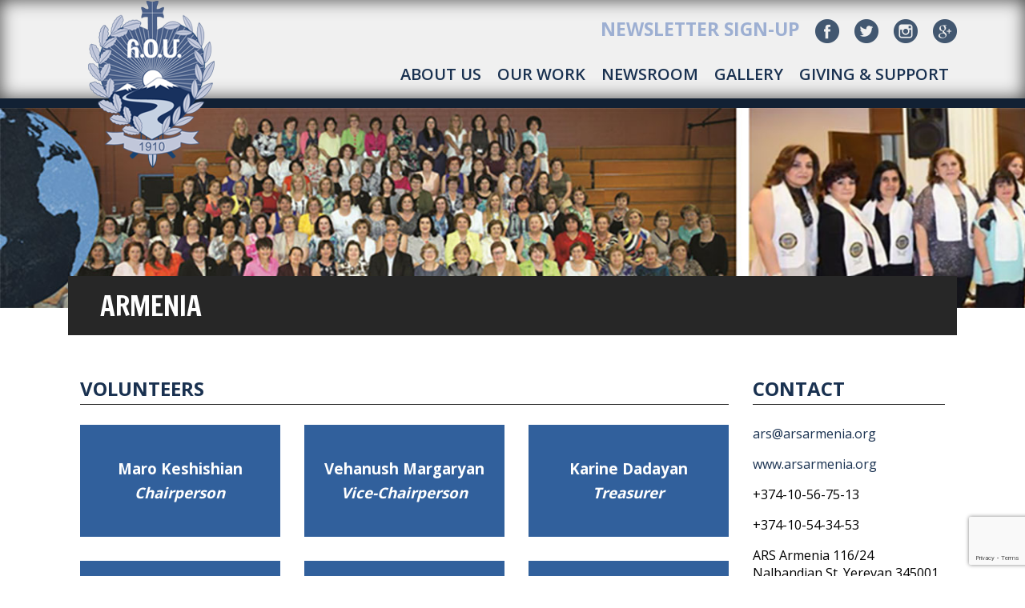

--- FILE ---
content_type: text/html; charset=UTF-8
request_url: https://ars1910.org/entity/armenia/
body_size: 20977
content:
<!doctype html>
<html>
	<head>

		<!-- Global site tag (gtag.js) - Google Analytics -->
		<script async src="https://www.googletagmanager.com/gtag/js?id=UA-80705300-1"></script>
		<script>
		  window.dataLayer = window.dataLayer || [];
		  function gtag(){dataLayer.push(arguments);}
		  gtag('js', new Date());

		  gtag('config', 'UA-80705300-1');
		</script>

	  	<meta charset="utf-8">
	  	<meta name="viewport" content="width=device-width, initial-scale=1">
			
		<title>Armenian Relief Society Armenia - Armenian Relief Society</title>
<link data-rocket-prefetch href="https://www.gstatic.com" rel="dns-prefetch">
<link data-rocket-prefetch href="https://connect.facebook.net" rel="dns-prefetch">
<link data-rocket-prefetch href="https://www.googletagmanager.com" rel="dns-prefetch">
<link data-rocket-prefetch href="https://fonts.googleapis.com" rel="dns-prefetch">
<link data-rocket-prefetch href="https://js.stripe.com" rel="dns-prefetch">
<link data-rocket-prefetch href="https://www.google.com" rel="dns-prefetch">
<link data-rocket-preload as="style" href="https://fonts.googleapis.com/css2?family=Inter%3Awght%40400%3B500%3B600%3B700&#038;ver=6.9&#038;display=swap" rel="preload">
<link data-rocket-preload as="style" href="https://fonts.googleapis.com/css?family=Open%20Sans%3A300%2C400%2C600%2C700%7CFrancois%20One%7CFrancois%20One%3A100%2C100i%2C200%2C200i%2C300%2C300i%2C400%2C400i%2C500%2C500i%2C600%2C600i%2C700%2C700i%2C800%2C800i%2C900%2C900i&#038;display=swap" rel="preload">
<link href="https://fonts.googleapis.com/css2?family=Inter%3Awght%40400%3B500%3B600%3B700&#038;ver=6.9&#038;display=swap" media="print" onload="this.media=&#039;all&#039;" rel="stylesheet">
<noscript data-wpr-hosted-gf-parameters=""><link rel="stylesheet" href="https://fonts.googleapis.com/css2?family=Inter%3Awght%40400%3B500%3B600%3B700&#038;ver=6.9&#038;display=swap"></noscript>
<link href="https://fonts.googleapis.com/css?family=Open%20Sans%3A300%2C400%2C600%2C700%7CFrancois%20One%7CFrancois%20One%3A100%2C100i%2C200%2C200i%2C300%2C300i%2C400%2C400i%2C500%2C500i%2C600%2C600i%2C700%2C700i%2C800%2C800i%2C900%2C900i&#038;display=swap" media="print" onload="this.media=&#039;all&#039;" rel="stylesheet">
<noscript data-wpr-hosted-gf-parameters=""><link rel="stylesheet" href="https://fonts.googleapis.com/css?family=Open%20Sans%3A300%2C400%2C600%2C700%7CFrancois%20One%7CFrancois%20One%3A100%2C100i%2C200%2C200i%2C300%2C300i%2C400%2C400i%2C500%2C500i%2C600%2C600i%2C700%2C700i%2C800%2C800i%2C900%2C900i&#038;display=swap"></noscript><link rel="preload" data-rocket-preload as="image" href="https://ars1910.org/wp-content/themes/ars/images/Entities.jpg" fetchpriority="high">
		
		
		
		
		<link rel="stylesheet" href="https://ars1910.org/wp-content/themes/ars/css/meanmenu.min.css">
		<link data-minify="1" rel="stylesheet" href="https://ars1910.org/wp-content/cache/min/1/wp-content/themes/ars/css/grid.css?ver=1769067934">
		<link rel="stylesheet" type="text/css" href="https://ars1910.org/wp-content/themes/ars/js/fancybox/jquery.fancybox.min.css">
		<link data-minify="1" rel="stylesheet" href="https://ars1910.org/wp-content/cache/min/1/wp-content/themes/ars/style.css?ver=1769067935"/>
		<link rel="pingback" href="https://ars1910.org/xmlrpc.php" />
		
				<meta name='robots' content='index, follow, max-image-preview:large, max-snippet:-1, max-video-preview:-1' />
	<!-- Pixel Cat Facebook Pixel Code -->
	<script>
	!function(f,b,e,v,n,t,s){if(f.fbq)return;n=f.fbq=function(){n.callMethod?
	n.callMethod.apply(n,arguments):n.queue.push(arguments)};if(!f._fbq)f._fbq=n;
	n.push=n;n.loaded=!0;n.version='2.0';n.queue=[];t=b.createElement(e);t.async=!0;
	t.src=v;s=b.getElementsByTagName(e)[0];s.parentNode.insertBefore(t,s)}(window,
	document,'script','https://connect.facebook.net/en_US/fbevents.js' );
	fbq( 'init', '911805045971080' );	</script>
	<!-- DO NOT MODIFY -->
	<!-- End Facebook Pixel Code -->
	
	<!-- This site is optimized with the Yoast SEO plugin v26.8 - https://yoast.com/product/yoast-seo-wordpress/ -->
	<link rel="canonical" href="https://ars1910.org/entity/armenia/" />
	<meta property="og:locale" content="en_US" />
	<meta property="og:type" content="article" />
	<meta property="og:title" content="Armenia - Armenian Relief Society" />
	<meta property="og:description" content="Maro Keshishian Chairperson Vehanush Margaryan Vice-Chairperson Karine Dadayan Treasurer Sossy Boghossian Kassarian Advisor Silva Youzbashian Advisor Alesya Bejanyan Advisor" />
	<meta property="og:url" content="https://ars1910.org/entity/armenia/" />
	<meta property="og:site_name" content="Armenian Relief Society" />
	<meta property="article:modified_time" content="2024-02-06T02:52:04+00:00" />
	<meta property="og:image" content="https://ars1910.org/wp-content/uploads/2017/04/page-banner-sample.jpg" />
	<meta property="og:image:width" content="1110" />
	<meta property="og:image:height" content="400" />
	<meta property="og:image:type" content="image/jpeg" />
	<meta name="twitter:card" content="summary_large_image" />
	<meta name="twitter:label1" content="Est. reading time" />
	<meta name="twitter:data1" content="1 minute" />
	<script type="application/ld+json" class="yoast-schema-graph">{"@context":"https://schema.org","@graph":[{"@type":"WebPage","@id":"https://ars1910.org/entity/armenia/","url":"https://ars1910.org/entity/armenia/","name":"Armenia - Armenian Relief Society","isPartOf":{"@id":"https://ars1910.org/#website"},"primaryImageOfPage":{"@id":"https://ars1910.org/entity/armenia/#primaryimage"},"image":{"@id":"https://ars1910.org/entity/armenia/#primaryimage"},"thumbnailUrl":"https://ars1910.org/wp-content/uploads/2017/04/page-banner-sample.jpg","datePublished":"2017-05-30T22:43:58+00:00","dateModified":"2024-02-06T02:52:04+00:00","breadcrumb":{"@id":"https://ars1910.org/entity/armenia/#breadcrumb"},"inLanguage":"en-US","potentialAction":[{"@type":"ReadAction","target":["https://ars1910.org/entity/armenia/"]}]},{"@type":"ImageObject","inLanguage":"en-US","@id":"https://ars1910.org/entity/armenia/#primaryimage","url":"https://ars1910.org/wp-content/uploads/2017/04/page-banner-sample.jpg","contentUrl":"https://ars1910.org/wp-content/uploads/2017/04/page-banner-sample.jpg","width":1110,"height":400},{"@type":"BreadcrumbList","@id":"https://ars1910.org/entity/armenia/#breadcrumb","itemListElement":[{"@type":"ListItem","position":1,"name":"Home","item":"https://ars1910.org/"},{"@type":"ListItem","position":2,"name":"Entities","item":"https://ars1910.org/entity/"},{"@type":"ListItem","position":3,"name":"Armenia"}]},{"@type":"WebSite","@id":"https://ars1910.org/#website","url":"https://ars1910.org/","name":"Armenian Relief Society","description":"Armenian Relief Society","potentialAction":[{"@type":"SearchAction","target":{"@type":"EntryPoint","urlTemplate":"https://ars1910.org/?s={search_term_string}"},"query-input":{"@type":"PropertyValueSpecification","valueRequired":true,"valueName":"search_term_string"}}],"inLanguage":"en-US"}]}</script>
	<!-- / Yoast SEO plugin. -->


<link rel='dns-prefetch' href='//ajax.googleapis.com' />
<link rel='dns-prefetch' href='//js.stripe.com' />
<link rel='dns-prefetch' href='//www.google.com' />
<link rel='dns-prefetch' href='//fonts.googleapis.com' />
<link href='https://fonts.gstatic.com' crossorigin rel='preconnect' />
<link rel="alternate" title="oEmbed (JSON)" type="application/json+oembed" href="https://ars1910.org/wp-json/oembed/1.0/embed?url=https%3A%2F%2Fars1910.org%2Fentity%2Farmenia%2F" />
<link rel="alternate" title="oEmbed (XML)" type="text/xml+oembed" href="https://ars1910.org/wp-json/oembed/1.0/embed?url=https%3A%2F%2Fars1910.org%2Fentity%2Farmenia%2F&#038;format=xml" />
		<!-- This site uses the Google Analytics by MonsterInsights plugin v9.11.1 - Using Analytics tracking - https://www.monsterinsights.com/ -->
							<script src="//www.googletagmanager.com/gtag/js?id=G-VLNBRETLNR"  data-cfasync="false" data-wpfc-render="false" type="text/javascript" async></script>
			<script data-cfasync="false" data-wpfc-render="false" type="text/javascript">
				var mi_version = '9.11.1';
				var mi_track_user = true;
				var mi_no_track_reason = '';
								var MonsterInsightsDefaultLocations = {"page_location":"https:\/\/ars1910.org\/entity\/armenia\/"};
								if ( typeof MonsterInsightsPrivacyGuardFilter === 'function' ) {
					var MonsterInsightsLocations = (typeof MonsterInsightsExcludeQuery === 'object') ? MonsterInsightsPrivacyGuardFilter( MonsterInsightsExcludeQuery ) : MonsterInsightsPrivacyGuardFilter( MonsterInsightsDefaultLocations );
				} else {
					var MonsterInsightsLocations = (typeof MonsterInsightsExcludeQuery === 'object') ? MonsterInsightsExcludeQuery : MonsterInsightsDefaultLocations;
				}

								var disableStrs = [
										'ga-disable-G-VLNBRETLNR',
									];

				/* Function to detect opted out users */
				function __gtagTrackerIsOptedOut() {
					for (var index = 0; index < disableStrs.length; index++) {
						if (document.cookie.indexOf(disableStrs[index] + '=true') > -1) {
							return true;
						}
					}

					return false;
				}

				/* Disable tracking if the opt-out cookie exists. */
				if (__gtagTrackerIsOptedOut()) {
					for (var index = 0; index < disableStrs.length; index++) {
						window[disableStrs[index]] = true;
					}
				}

				/* Opt-out function */
				function __gtagTrackerOptout() {
					for (var index = 0; index < disableStrs.length; index++) {
						document.cookie = disableStrs[index] + '=true; expires=Thu, 31 Dec 2099 23:59:59 UTC; path=/';
						window[disableStrs[index]] = true;
					}
				}

				if ('undefined' === typeof gaOptout) {
					function gaOptout() {
						__gtagTrackerOptout();
					}
				}
								window.dataLayer = window.dataLayer || [];

				window.MonsterInsightsDualTracker = {
					helpers: {},
					trackers: {},
				};
				if (mi_track_user) {
					function __gtagDataLayer() {
						dataLayer.push(arguments);
					}

					function __gtagTracker(type, name, parameters) {
						if (!parameters) {
							parameters = {};
						}

						if (parameters.send_to) {
							__gtagDataLayer.apply(null, arguments);
							return;
						}

						if (type === 'event') {
														parameters.send_to = monsterinsights_frontend.v4_id;
							var hookName = name;
							if (typeof parameters['event_category'] !== 'undefined') {
								hookName = parameters['event_category'] + ':' + name;
							}

							if (typeof MonsterInsightsDualTracker.trackers[hookName] !== 'undefined') {
								MonsterInsightsDualTracker.trackers[hookName](parameters);
							} else {
								__gtagDataLayer('event', name, parameters);
							}
							
						} else {
							__gtagDataLayer.apply(null, arguments);
						}
					}

					__gtagTracker('js', new Date());
					__gtagTracker('set', {
						'developer_id.dZGIzZG': true,
											});
					if ( MonsterInsightsLocations.page_location ) {
						__gtagTracker('set', MonsterInsightsLocations);
					}
										__gtagTracker('config', 'G-VLNBRETLNR', {"forceSSL":"true","link_attribution":"true"} );
										window.gtag = __gtagTracker;										(function () {
						/* https://developers.google.com/analytics/devguides/collection/analyticsjs/ */
						/* ga and __gaTracker compatibility shim. */
						var noopfn = function () {
							return null;
						};
						var newtracker = function () {
							return new Tracker();
						};
						var Tracker = function () {
							return null;
						};
						var p = Tracker.prototype;
						p.get = noopfn;
						p.set = noopfn;
						p.send = function () {
							var args = Array.prototype.slice.call(arguments);
							args.unshift('send');
							__gaTracker.apply(null, args);
						};
						var __gaTracker = function () {
							var len = arguments.length;
							if (len === 0) {
								return;
							}
							var f = arguments[len - 1];
							if (typeof f !== 'object' || f === null || typeof f.hitCallback !== 'function') {
								if ('send' === arguments[0]) {
									var hitConverted, hitObject = false, action;
									if ('event' === arguments[1]) {
										if ('undefined' !== typeof arguments[3]) {
											hitObject = {
												'eventAction': arguments[3],
												'eventCategory': arguments[2],
												'eventLabel': arguments[4],
												'value': arguments[5] ? arguments[5] : 1,
											}
										}
									}
									if ('pageview' === arguments[1]) {
										if ('undefined' !== typeof arguments[2]) {
											hitObject = {
												'eventAction': 'page_view',
												'page_path': arguments[2],
											}
										}
									}
									if (typeof arguments[2] === 'object') {
										hitObject = arguments[2];
									}
									if (typeof arguments[5] === 'object') {
										Object.assign(hitObject, arguments[5]);
									}
									if ('undefined' !== typeof arguments[1].hitType) {
										hitObject = arguments[1];
										if ('pageview' === hitObject.hitType) {
											hitObject.eventAction = 'page_view';
										}
									}
									if (hitObject) {
										action = 'timing' === arguments[1].hitType ? 'timing_complete' : hitObject.eventAction;
										hitConverted = mapArgs(hitObject);
										__gtagTracker('event', action, hitConverted);
									}
								}
								return;
							}

							function mapArgs(args) {
								var arg, hit = {};
								var gaMap = {
									'eventCategory': 'event_category',
									'eventAction': 'event_action',
									'eventLabel': 'event_label',
									'eventValue': 'event_value',
									'nonInteraction': 'non_interaction',
									'timingCategory': 'event_category',
									'timingVar': 'name',
									'timingValue': 'value',
									'timingLabel': 'event_label',
									'page': 'page_path',
									'location': 'page_location',
									'title': 'page_title',
									'referrer' : 'page_referrer',
								};
								for (arg in args) {
																		if (!(!args.hasOwnProperty(arg) || !gaMap.hasOwnProperty(arg))) {
										hit[gaMap[arg]] = args[arg];
									} else {
										hit[arg] = args[arg];
									}
								}
								return hit;
							}

							try {
								f.hitCallback();
							} catch (ex) {
							}
						};
						__gaTracker.create = newtracker;
						__gaTracker.getByName = newtracker;
						__gaTracker.getAll = function () {
							return [];
						};
						__gaTracker.remove = noopfn;
						__gaTracker.loaded = true;
						window['__gaTracker'] = __gaTracker;
					})();
									} else {
										console.log("");
					(function () {
						function __gtagTracker() {
							return null;
						}

						window['__gtagTracker'] = __gtagTracker;
						window['gtag'] = __gtagTracker;
					})();
									}
			</script>
							<!-- / Google Analytics by MonsterInsights -->
		<style id='wp-img-auto-sizes-contain-inline-css' type='text/css'>
img:is([sizes=auto i],[sizes^="auto," i]){contain-intrinsic-size:3000px 1500px}
/*# sourceURL=wp-img-auto-sizes-contain-inline-css */
</style>

<link data-minify="1" rel='stylesheet' id='layerslider-css' href='https://ars1910.org/wp-content/cache/min/1/wp-content/plugins/LayerSlider/assets/static/layerslider/css/layerslider.css?ver=1769067935' type='text/css' media='all' />
<style id='wp-emoji-styles-inline-css' type='text/css'>

	img.wp-smiley, img.emoji {
		display: inline !important;
		border: none !important;
		box-shadow: none !important;
		height: 1em !important;
		width: 1em !important;
		margin: 0 0.07em !important;
		vertical-align: -0.1em !important;
		background: none !important;
		padding: 0 !important;
	}
/*# sourceURL=wp-emoji-styles-inline-css */
</style>
<style id='wp-block-library-inline-css' type='text/css'>
:root{--wp-block-synced-color:#7a00df;--wp-block-synced-color--rgb:122,0,223;--wp-bound-block-color:var(--wp-block-synced-color);--wp-editor-canvas-background:#ddd;--wp-admin-theme-color:#007cba;--wp-admin-theme-color--rgb:0,124,186;--wp-admin-theme-color-darker-10:#006ba1;--wp-admin-theme-color-darker-10--rgb:0,107,160.5;--wp-admin-theme-color-darker-20:#005a87;--wp-admin-theme-color-darker-20--rgb:0,90,135;--wp-admin-border-width-focus:2px}@media (min-resolution:192dpi){:root{--wp-admin-border-width-focus:1.5px}}.wp-element-button{cursor:pointer}:root .has-very-light-gray-background-color{background-color:#eee}:root .has-very-dark-gray-background-color{background-color:#313131}:root .has-very-light-gray-color{color:#eee}:root .has-very-dark-gray-color{color:#313131}:root .has-vivid-green-cyan-to-vivid-cyan-blue-gradient-background{background:linear-gradient(135deg,#00d084,#0693e3)}:root .has-purple-crush-gradient-background{background:linear-gradient(135deg,#34e2e4,#4721fb 50%,#ab1dfe)}:root .has-hazy-dawn-gradient-background{background:linear-gradient(135deg,#faaca8,#dad0ec)}:root .has-subdued-olive-gradient-background{background:linear-gradient(135deg,#fafae1,#67a671)}:root .has-atomic-cream-gradient-background{background:linear-gradient(135deg,#fdd79a,#004a59)}:root .has-nightshade-gradient-background{background:linear-gradient(135deg,#330968,#31cdcf)}:root .has-midnight-gradient-background{background:linear-gradient(135deg,#020381,#2874fc)}:root{--wp--preset--font-size--normal:16px;--wp--preset--font-size--huge:42px}.has-regular-font-size{font-size:1em}.has-larger-font-size{font-size:2.625em}.has-normal-font-size{font-size:var(--wp--preset--font-size--normal)}.has-huge-font-size{font-size:var(--wp--preset--font-size--huge)}.has-text-align-center{text-align:center}.has-text-align-left{text-align:left}.has-text-align-right{text-align:right}.has-fit-text{white-space:nowrap!important}#end-resizable-editor-section{display:none}.aligncenter{clear:both}.items-justified-left{justify-content:flex-start}.items-justified-center{justify-content:center}.items-justified-right{justify-content:flex-end}.items-justified-space-between{justify-content:space-between}.screen-reader-text{border:0;clip-path:inset(50%);height:1px;margin:-1px;overflow:hidden;padding:0;position:absolute;width:1px;word-wrap:normal!important}.screen-reader-text:focus{background-color:#ddd;clip-path:none;color:#444;display:block;font-size:1em;height:auto;left:5px;line-height:normal;padding:15px 23px 14px;text-decoration:none;top:5px;width:auto;z-index:100000}html :where(.has-border-color){border-style:solid}html :where([style*=border-top-color]){border-top-style:solid}html :where([style*=border-right-color]){border-right-style:solid}html :where([style*=border-bottom-color]){border-bottom-style:solid}html :where([style*=border-left-color]){border-left-style:solid}html :where([style*=border-width]){border-style:solid}html :where([style*=border-top-width]){border-top-style:solid}html :where([style*=border-right-width]){border-right-style:solid}html :where([style*=border-bottom-width]){border-bottom-style:solid}html :where([style*=border-left-width]){border-left-style:solid}html :where(img[class*=wp-image-]){height:auto;max-width:100%}:where(figure){margin:0 0 1em}html :where(.is-position-sticky){--wp-admin--admin-bar--position-offset:var(--wp-admin--admin-bar--height,0px)}@media screen and (max-width:600px){html :where(.is-position-sticky){--wp-admin--admin-bar--position-offset:0px}}

/*# sourceURL=wp-block-library-inline-css */
</style><style id='global-styles-inline-css' type='text/css'>
:root{--wp--preset--aspect-ratio--square: 1;--wp--preset--aspect-ratio--4-3: 4/3;--wp--preset--aspect-ratio--3-4: 3/4;--wp--preset--aspect-ratio--3-2: 3/2;--wp--preset--aspect-ratio--2-3: 2/3;--wp--preset--aspect-ratio--16-9: 16/9;--wp--preset--aspect-ratio--9-16: 9/16;--wp--preset--color--black: #000000;--wp--preset--color--cyan-bluish-gray: #abb8c3;--wp--preset--color--white: #ffffff;--wp--preset--color--pale-pink: #f78da7;--wp--preset--color--vivid-red: #cf2e2e;--wp--preset--color--luminous-vivid-orange: #ff6900;--wp--preset--color--luminous-vivid-amber: #fcb900;--wp--preset--color--light-green-cyan: #7bdcb5;--wp--preset--color--vivid-green-cyan: #00d084;--wp--preset--color--pale-cyan-blue: #8ed1fc;--wp--preset--color--vivid-cyan-blue: #0693e3;--wp--preset--color--vivid-purple: #9b51e0;--wp--preset--gradient--vivid-cyan-blue-to-vivid-purple: linear-gradient(135deg,rgb(6,147,227) 0%,rgb(155,81,224) 100%);--wp--preset--gradient--light-green-cyan-to-vivid-green-cyan: linear-gradient(135deg,rgb(122,220,180) 0%,rgb(0,208,130) 100%);--wp--preset--gradient--luminous-vivid-amber-to-luminous-vivid-orange: linear-gradient(135deg,rgb(252,185,0) 0%,rgb(255,105,0) 100%);--wp--preset--gradient--luminous-vivid-orange-to-vivid-red: linear-gradient(135deg,rgb(255,105,0) 0%,rgb(207,46,46) 100%);--wp--preset--gradient--very-light-gray-to-cyan-bluish-gray: linear-gradient(135deg,rgb(238,238,238) 0%,rgb(169,184,195) 100%);--wp--preset--gradient--cool-to-warm-spectrum: linear-gradient(135deg,rgb(74,234,220) 0%,rgb(151,120,209) 20%,rgb(207,42,186) 40%,rgb(238,44,130) 60%,rgb(251,105,98) 80%,rgb(254,248,76) 100%);--wp--preset--gradient--blush-light-purple: linear-gradient(135deg,rgb(255,206,236) 0%,rgb(152,150,240) 100%);--wp--preset--gradient--blush-bordeaux: linear-gradient(135deg,rgb(254,205,165) 0%,rgb(254,45,45) 50%,rgb(107,0,62) 100%);--wp--preset--gradient--luminous-dusk: linear-gradient(135deg,rgb(255,203,112) 0%,rgb(199,81,192) 50%,rgb(65,88,208) 100%);--wp--preset--gradient--pale-ocean: linear-gradient(135deg,rgb(255,245,203) 0%,rgb(182,227,212) 50%,rgb(51,167,181) 100%);--wp--preset--gradient--electric-grass: linear-gradient(135deg,rgb(202,248,128) 0%,rgb(113,206,126) 100%);--wp--preset--gradient--midnight: linear-gradient(135deg,rgb(2,3,129) 0%,rgb(40,116,252) 100%);--wp--preset--font-size--small: 13px;--wp--preset--font-size--medium: 20px;--wp--preset--font-size--large: 36px;--wp--preset--font-size--x-large: 42px;--wp--preset--spacing--20: 0.44rem;--wp--preset--spacing--30: 0.67rem;--wp--preset--spacing--40: 1rem;--wp--preset--spacing--50: 1.5rem;--wp--preset--spacing--60: 2.25rem;--wp--preset--spacing--70: 3.38rem;--wp--preset--spacing--80: 5.06rem;--wp--preset--shadow--natural: 6px 6px 9px rgba(0, 0, 0, 0.2);--wp--preset--shadow--deep: 12px 12px 50px rgba(0, 0, 0, 0.4);--wp--preset--shadow--sharp: 6px 6px 0px rgba(0, 0, 0, 0.2);--wp--preset--shadow--outlined: 6px 6px 0px -3px rgb(255, 255, 255), 6px 6px rgb(0, 0, 0);--wp--preset--shadow--crisp: 6px 6px 0px rgb(0, 0, 0);}:where(.is-layout-flex){gap: 0.5em;}:where(.is-layout-grid){gap: 0.5em;}body .is-layout-flex{display: flex;}.is-layout-flex{flex-wrap: wrap;align-items: center;}.is-layout-flex > :is(*, div){margin: 0;}body .is-layout-grid{display: grid;}.is-layout-grid > :is(*, div){margin: 0;}:where(.wp-block-columns.is-layout-flex){gap: 2em;}:where(.wp-block-columns.is-layout-grid){gap: 2em;}:where(.wp-block-post-template.is-layout-flex){gap: 1.25em;}:where(.wp-block-post-template.is-layout-grid){gap: 1.25em;}.has-black-color{color: var(--wp--preset--color--black) !important;}.has-cyan-bluish-gray-color{color: var(--wp--preset--color--cyan-bluish-gray) !important;}.has-white-color{color: var(--wp--preset--color--white) !important;}.has-pale-pink-color{color: var(--wp--preset--color--pale-pink) !important;}.has-vivid-red-color{color: var(--wp--preset--color--vivid-red) !important;}.has-luminous-vivid-orange-color{color: var(--wp--preset--color--luminous-vivid-orange) !important;}.has-luminous-vivid-amber-color{color: var(--wp--preset--color--luminous-vivid-amber) !important;}.has-light-green-cyan-color{color: var(--wp--preset--color--light-green-cyan) !important;}.has-vivid-green-cyan-color{color: var(--wp--preset--color--vivid-green-cyan) !important;}.has-pale-cyan-blue-color{color: var(--wp--preset--color--pale-cyan-blue) !important;}.has-vivid-cyan-blue-color{color: var(--wp--preset--color--vivid-cyan-blue) !important;}.has-vivid-purple-color{color: var(--wp--preset--color--vivid-purple) !important;}.has-black-background-color{background-color: var(--wp--preset--color--black) !important;}.has-cyan-bluish-gray-background-color{background-color: var(--wp--preset--color--cyan-bluish-gray) !important;}.has-white-background-color{background-color: var(--wp--preset--color--white) !important;}.has-pale-pink-background-color{background-color: var(--wp--preset--color--pale-pink) !important;}.has-vivid-red-background-color{background-color: var(--wp--preset--color--vivid-red) !important;}.has-luminous-vivid-orange-background-color{background-color: var(--wp--preset--color--luminous-vivid-orange) !important;}.has-luminous-vivid-amber-background-color{background-color: var(--wp--preset--color--luminous-vivid-amber) !important;}.has-light-green-cyan-background-color{background-color: var(--wp--preset--color--light-green-cyan) !important;}.has-vivid-green-cyan-background-color{background-color: var(--wp--preset--color--vivid-green-cyan) !important;}.has-pale-cyan-blue-background-color{background-color: var(--wp--preset--color--pale-cyan-blue) !important;}.has-vivid-cyan-blue-background-color{background-color: var(--wp--preset--color--vivid-cyan-blue) !important;}.has-vivid-purple-background-color{background-color: var(--wp--preset--color--vivid-purple) !important;}.has-black-border-color{border-color: var(--wp--preset--color--black) !important;}.has-cyan-bluish-gray-border-color{border-color: var(--wp--preset--color--cyan-bluish-gray) !important;}.has-white-border-color{border-color: var(--wp--preset--color--white) !important;}.has-pale-pink-border-color{border-color: var(--wp--preset--color--pale-pink) !important;}.has-vivid-red-border-color{border-color: var(--wp--preset--color--vivid-red) !important;}.has-luminous-vivid-orange-border-color{border-color: var(--wp--preset--color--luminous-vivid-orange) !important;}.has-luminous-vivid-amber-border-color{border-color: var(--wp--preset--color--luminous-vivid-amber) !important;}.has-light-green-cyan-border-color{border-color: var(--wp--preset--color--light-green-cyan) !important;}.has-vivid-green-cyan-border-color{border-color: var(--wp--preset--color--vivid-green-cyan) !important;}.has-pale-cyan-blue-border-color{border-color: var(--wp--preset--color--pale-cyan-blue) !important;}.has-vivid-cyan-blue-border-color{border-color: var(--wp--preset--color--vivid-cyan-blue) !important;}.has-vivid-purple-border-color{border-color: var(--wp--preset--color--vivid-purple) !important;}.has-vivid-cyan-blue-to-vivid-purple-gradient-background{background: var(--wp--preset--gradient--vivid-cyan-blue-to-vivid-purple) !important;}.has-light-green-cyan-to-vivid-green-cyan-gradient-background{background: var(--wp--preset--gradient--light-green-cyan-to-vivid-green-cyan) !important;}.has-luminous-vivid-amber-to-luminous-vivid-orange-gradient-background{background: var(--wp--preset--gradient--luminous-vivid-amber-to-luminous-vivid-orange) !important;}.has-luminous-vivid-orange-to-vivid-red-gradient-background{background: var(--wp--preset--gradient--luminous-vivid-orange-to-vivid-red) !important;}.has-very-light-gray-to-cyan-bluish-gray-gradient-background{background: var(--wp--preset--gradient--very-light-gray-to-cyan-bluish-gray) !important;}.has-cool-to-warm-spectrum-gradient-background{background: var(--wp--preset--gradient--cool-to-warm-spectrum) !important;}.has-blush-light-purple-gradient-background{background: var(--wp--preset--gradient--blush-light-purple) !important;}.has-blush-bordeaux-gradient-background{background: var(--wp--preset--gradient--blush-bordeaux) !important;}.has-luminous-dusk-gradient-background{background: var(--wp--preset--gradient--luminous-dusk) !important;}.has-pale-ocean-gradient-background{background: var(--wp--preset--gradient--pale-ocean) !important;}.has-electric-grass-gradient-background{background: var(--wp--preset--gradient--electric-grass) !important;}.has-midnight-gradient-background{background: var(--wp--preset--gradient--midnight) !important;}.has-small-font-size{font-size: var(--wp--preset--font-size--small) !important;}.has-medium-font-size{font-size: var(--wp--preset--font-size--medium) !important;}.has-large-font-size{font-size: var(--wp--preset--font-size--large) !important;}.has-x-large-font-size{font-size: var(--wp--preset--font-size--x-large) !important;}
/*# sourceURL=global-styles-inline-css */
</style>

<style id='classic-theme-styles-inline-css' type='text/css'>
/*! This file is auto-generated */
.wp-block-button__link{color:#fff;background-color:#32373c;border-radius:9999px;box-shadow:none;text-decoration:none;padding:calc(.667em + 2px) calc(1.333em + 2px);font-size:1.125em}.wp-block-file__button{background:#32373c;color:#fff;text-decoration:none}
/*# sourceURL=/wp-includes/css/classic-themes.min.css */
</style>
<link rel='stylesheet' id='awsm-ead-public-css' href='https://ars1910.org/wp-content/plugins/embed-any-document/css/embed-public.min.css?ver=2.7.12' type='text/css' media='all' />
<link data-minify="1" rel='stylesheet' id='collapscore-css-css' href='https://ars1910.org/wp-content/cache/min/1/wp-content/plugins/jquery-collapse-o-matic/css/core_style.css?ver=1769067935' type='text/css' media='all' />
<link data-minify="1" rel='stylesheet' id='collapseomatic-css-css' href='https://ars1910.org/wp-content/cache/min/1/wp-content/plugins/jquery-collapse-o-matic/css/light_style.css?ver=1769067936' type='text/css' media='all' />
<link data-minify="1" rel='stylesheet' id='sss4givewp-css' href='https://ars1910.org/wp-content/cache/min/1/wp-content/plugins/simple-social-shout-for-givewp/assets/sss4givewp-frontend.css?ver=1769067936' type='text/css' media='all' />
<link rel='stylesheet' id='siteorigin-panels-front-css' href='https://ars1910.org/wp-content/plugins/siteorigin-panels/css/front-flex.min.css?ver=2.33.5' type='text/css' media='all' />
<link data-minify="1" rel='stylesheet' id='give-styles-css' href='https://ars1910.org/wp-content/cache/min/1/wp-content/plugins/give/build/assets/dist/css/give.css?ver=1769067936' type='text/css' media='all' />
<link data-minify="1" rel='stylesheet' id='give-donation-summary-style-frontend-css' href='https://ars1910.org/wp-content/cache/min/1/wp-content/plugins/give/build/assets/dist/css/give-donation-summary.css?ver=1769067936' type='text/css' media='all' />
<link data-minify="1" rel='stylesheet' id='givewp-design-system-foundation-css' href='https://ars1910.org/wp-content/cache/min/1/wp-content/plugins/give/build/assets/dist/css/design-system/foundation.css?ver=1769067936' type='text/css' media='all' />
<link data-minify="1" rel='stylesheet' id='give-funds-style-frontend-css' href='https://ars1910.org/wp-content/cache/min/1/wp-content/plugins/give-funds/public/css/give-funds.css?ver=1769067936' type='text/css' media='all' />
<link rel='stylesheet' id='give-salesforce-style-frontend-css' href='https://ars1910.org/wp-content/plugins/give-salesforce/public/css/give-salesforce.css?ver=1.2.0' type='text/css' media='all' />
<link rel='stylesheet' id='give-fee-recovery-css' href='https://ars1910.org/wp-content/plugins/give-fee-recovery/assets/css/give-fee-recovery-frontend.min.css?ver=2.3.6' type='text/css' media='all' />
<link data-minify="1" rel='stylesheet' id='give_ffm_frontend_styles-css' href='https://ars1910.org/wp-content/cache/min/1/wp-content/plugins/give-form-field-manager/assets/dist/css/give-ffm-frontend.css?ver=1769067938' type='text/css' media='all' />
<link data-minify="1" rel='stylesheet' id='give_ffm_datepicker_styles-css' href='https://ars1910.org/wp-content/cache/min/1/wp-content/plugins/give-form-field-manager/assets/dist/css/give-ffm-datepicker.css?ver=1769067939' type='text/css' media='all' />
<link rel='stylesheet' id='give-tributes-css' href='https://ars1910.org/wp-content/plugins/give-tributes/assets/css/give-tributes-public.min.css?ver=2.3.0' type='text/css' media='all' />
<link rel='stylesheet' id='give_recurring_css-css' href='https://ars1910.org/wp-content/plugins/give-recurring/assets/css/give-recurring.min.css?ver=2.16.0' type='text/css' media='all' />
<script data-minify="1" type="text/javascript" src="https://ars1910.org/wp-content/cache/min/1/ajax/libs/jquery/2.2.4/jquery.min.js?ver=1767808341" id="jquery-js"></script>
<script type="text/javascript" src="https://ars1910.org/wp-includes/js/jquery/ui/core.min.js?ver=1.13.3" id="jquery-ui-core-js"></script>
<script type="text/javascript" src="https://ars1910.org/wp-includes/js/jquery/ui/datepicker.min.js?ver=1.13.3" id="jquery-ui-datepicker-js"></script>
<script type="text/javascript" id="jquery-ui-datepicker-js-after">
/* <![CDATA[ */
jQuery(function(jQuery){jQuery.datepicker.setDefaults({"closeText":"Close","currentText":"Today","monthNames":["January","February","March","April","May","June","July","August","September","October","November","December"],"monthNamesShort":["Jan","Feb","Mar","Apr","May","Jun","Jul","Aug","Sep","Oct","Nov","Dec"],"nextText":"Next","prevText":"Previous","dayNames":["Sunday","Monday","Tuesday","Wednesday","Thursday","Friday","Saturday"],"dayNamesShort":["Sun","Mon","Tue","Wed","Thu","Fri","Sat"],"dayNamesMin":["S","M","T","W","T","F","S"],"dateFormat":"MM d, yy","firstDay":1,"isRTL":false});});
//# sourceURL=jquery-ui-datepicker-js-after
/* ]]> */
</script>
<script type="text/javascript" src="https://ars1910.org/wp-includes/js/jquery/ui/mouse.min.js?ver=1.13.3" id="jquery-ui-mouse-js"></script>
<script type="text/javascript" src="https://ars1910.org/wp-includes/js/jquery/ui/slider.min.js?ver=1.13.3" id="jquery-ui-slider-js"></script>
<script type="text/javascript" src="https://ars1910.org/wp-includes/js/clipboard.min.js?ver=2.0.11" id="clipboard-js"></script>
<script type="text/javascript" src="https://ars1910.org/wp-includes/js/plupload/moxie.min.js?ver=1.3.5.1" id="moxiejs-js"></script>
<script type="text/javascript" src="https://ars1910.org/wp-includes/js/plupload/plupload.min.js?ver=2.1.9" id="plupload-js"></script>
<script type="text/javascript" src="https://ars1910.org/wp-includes/js/underscore.min.js?ver=1.13.7" id="underscore-js"></script>
<script type="text/javascript" src="https://ars1910.org/wp-includes/js/dist/dom-ready.min.js?ver=f77871ff7694fffea381" id="wp-dom-ready-js"></script>
<script type="text/javascript" src="https://ars1910.org/wp-includes/js/dist/hooks.min.js?ver=dd5603f07f9220ed27f1" id="wp-hooks-js"></script>
<script type="text/javascript" src="https://ars1910.org/wp-includes/js/dist/i18n.min.js?ver=c26c3dc7bed366793375" id="wp-i18n-js"></script>
<script type="text/javascript" id="wp-i18n-js-after">
/* <![CDATA[ */
wp.i18n.setLocaleData( { 'text direction\u0004ltr': [ 'ltr' ] } );
//# sourceURL=wp-i18n-js-after
/* ]]> */
</script>
<script type="text/javascript" src="https://ars1910.org/wp-includes/js/dist/a11y.min.js?ver=cb460b4676c94bd228ed" id="wp-a11y-js"></script>
<script type="text/javascript" id="plupload-handlers-js-extra">
/* <![CDATA[ */
var pluploadL10n = {"queue_limit_exceeded":"You have attempted to queue too many files.","file_exceeds_size_limit":"%s exceeds the maximum upload size for this site.","zero_byte_file":"This file is empty. Please try another.","invalid_filetype":"This file cannot be processed by the web server.","not_an_image":"This file is not an image. Please try another.","image_memory_exceeded":"Memory exceeded. Please try another smaller file.","image_dimensions_exceeded":"This is larger than the maximum size. Please try another.","default_error":"An error occurred in the upload. Please try again later.","missing_upload_url":"There was a configuration error. Please contact the server administrator.","upload_limit_exceeded":"You may only upload 1 file.","http_error":"Unexpected response from the server. The file may have been uploaded successfully. Check in the Media Library or reload the page.","http_error_image":"The server cannot process the image. This can happen if the server is busy or does not have enough resources to complete the task. Uploading a smaller image may help. Suggested maximum size is 2560 pixels.","upload_failed":"Upload failed.","big_upload_failed":"Please try uploading this file with the %1$sbrowser uploader%2$s.","big_upload_queued":"%s exceeds the maximum upload size for the multi-file uploader when used in your browser.","io_error":"IO error.","security_error":"Security error.","file_cancelled":"File canceled.","upload_stopped":"Upload stopped.","dismiss":"Dismiss","crunching":"Crunching\u2026","deleted":"moved to the Trash.","error_uploading":"\u201c%s\u201d has failed to upload.","unsupported_image":"This image cannot be displayed in a web browser. For best results convert it to JPEG before uploading.","noneditable_image":"The web server cannot generate responsive image sizes for this image. Convert it to JPEG or PNG before uploading.","file_url_copied":"The file URL has been copied to your clipboard"};
//# sourceURL=plupload-handlers-js-extra
/* ]]> */
</script>
<script type="text/javascript" src="https://ars1910.org/wp-includes/js/plupload/handlers.min.js?ver=462ce94fc6bb5c0c50384f81ee036796" id="plupload-handlers-js"></script>
<script type="text/javascript" id="give_ffm_frontend-js-extra">
/* <![CDATA[ */
var give_ffm_frontend = {"ajaxurl":"https://ars1910.org/wp-admin/admin-ajax.php","error_message":"Please complete all required fields","submit_button_text":"Donate Now","nonce":"d7186c703d","confirmMsg":"Are you sure?","i18n":{"timepicker":{"choose_time":"Choose Time","time":"Time","hour":"Hour","minute":"Minute","second":"Second","done":"Done","now":"Now"},"repeater":{"max_rows":"You have added the maximum number of fields allowed."}},"plupload":{"url":"https://ars1910.org/wp-admin/admin-ajax.php?nonce=0721dfe285","flash_swf_url":"https://ars1910.org/wp-includes/js/plupload/plupload.flash.swf","filters":[{"title":"Allowed Files","extensions":"*"}],"multipart":true,"urlstream_upload":true}};
//# sourceURL=give_ffm_frontend-js-extra
/* ]]> */
</script>
<script data-minify="1" type="text/javascript" src="https://ars1910.org/wp-content/cache/min/1/wp-content/plugins/give-form-field-manager/assets/dist/js/give-ffm-frontend.js?ver=1767808341" id="give_ffm_frontend-js"></script>
<script type="text/javascript" id="layerslider-utils-js-extra">
/* <![CDATA[ */
var LS_Meta = {"v":"8.1.2","fixGSAP":"1"};
//# sourceURL=layerslider-utils-js-extra
/* ]]> */
</script>
<script data-minify="1" type="text/javascript" src="https://ars1910.org/wp-content/cache/min/1/wp-content/plugins/LayerSlider/assets/static/layerslider/js/layerslider.utils.js?ver=1767808341" id="layerslider-utils-js"></script>
<script data-minify="1" type="text/javascript" src="https://ars1910.org/wp-content/cache/min/1/wp-content/plugins/LayerSlider/assets/static/layerslider/js/layerslider.kreaturamedia.jquery.js?ver=1767808341" id="layerslider-js"></script>
<script data-minify="1" type="text/javascript" src="https://ars1910.org/wp-content/cache/min/1/wp-content/plugins/LayerSlider/assets/static/layerslider/js/layerslider.transitions.js?ver=1767808341" id="layerslider-transitions-js"></script>
<script type="text/javascript" id="give-tributes-common-js-extra">
/* <![CDATA[ */
var give_tributes_common_vars = {"give_tribute_characters_left":"Characters left","ajax_url":"https://ars1910.org/wp-admin/admin-ajax.php","give_tribute_receipt_limit_exceed":"Sorry! You cannot add notify people more than 5."};
//# sourceURL=give-tributes-common-js-extra
/* ]]> */
</script>
<script type="text/javascript" src="https://ars1910.org/wp-content/plugins/give-tributes/assets/js/give-tributes-common.min.js?ver=2.3.0" id="give-tributes-common-js"></script>
<script type="text/javascript" src="https://ars1910.org/wp-content/plugins/google-analytics-for-wordpress/assets/js/frontend-gtag.min.js?ver=9.11.1" id="monsterinsights-frontend-script-js" async="async" data-wp-strategy="async"></script>
<script data-cfasync="false" data-wpfc-render="false" type="text/javascript" id='monsterinsights-frontend-script-js-extra'>/* <![CDATA[ */
var monsterinsights_frontend = {"js_events_tracking":"true","download_extensions":"doc,pdf,ppt,zip,xls,docx,pptx,xlsx","inbound_paths":"[{\"path\":\"\\\/go\\\/\",\"label\":\"affiliate\"},{\"path\":\"\\\/recommend\\\/\",\"label\":\"affiliate\"}]","home_url":"https:\/\/ars1910.org","hash_tracking":"false","v4_id":"G-VLNBRETLNR"};/* ]]> */
</script>
<script type="text/javascript" id="give-stripe-js-js-extra">
/* <![CDATA[ */
var give_stripe_vars = {"zero_based_currency":"","zero_based_currencies_list":["JPY","KRW","CLP","ISK","BIF","DJF","GNF","KHR","KPW","LAK","LKR","MGA","MZN","VUV"],"sitename":"Armenian Relief Society","checkoutBtnTitle":"Donate","publishable_key":"pk_live_51ANtKuDd5vyakbtpc2BVomSj2Yv0EB2YwrhlX2gJ1oYFv0mzfHaGPGfkDGa0uGbSvHZ4UYBYrBnmooOPMA9T6NDb00ku200tG1","checkout_image":"","checkout_address":"on","checkout_processing_text":"Donation Processing...","give_version":"4.13.2","cc_fields_format":"single","card_number_placeholder_text":"Card Number","card_cvc_placeholder_text":"CVC","donate_button_text":"Donate Now","element_font_styles":{"cssSrc":false},"element_base_styles":{"color":"#32325D","fontWeight":500,"fontSize":"16px","fontSmoothing":"antialiased","::placeholder":{"color":"#222222"},":-webkit-autofill":{"color":"#e39f48"}},"element_complete_styles":{},"element_empty_styles":{},"element_invalid_styles":{},"float_labels":"","base_country":"US","preferred_locale":"en","stripe_card_update":"","stripe_becs_update":""};
//# sourceURL=give-stripe-js-js-extra
/* ]]> */
</script>
<script type="text/javascript" src="https://js.stripe.com/v3/?ver=4.13.2" id="give-stripe-js-js"></script>
<script data-minify="1" type="text/javascript" src="https://ars1910.org/wp-content/cache/min/1/wp-content/plugins/give/build/assets/dist/js/give-stripe.js?ver=1767808341" id="give-stripe-onpage-js-js"></script>
<script type="text/javascript" id="give-js-extra">
/* <![CDATA[ */
var give_global_vars = {"ajaxurl":"https://ars1910.org/wp-admin/admin-ajax.php","checkout_nonce":"72bd83b6ef","currency":"USD","currency_sign":"$","currency_pos":"before","thousands_separator":",","decimal_separator":".","no_gateway":"Please select a payment method.","bad_minimum":"The minimum custom donation amount for this form is","bad_maximum":"The maximum custom donation amount for this form is","general_loading":"Loading...","purchase_loading":"Please Wait...","textForOverlayScreen":"\u003Ch3\u003EProcessing...\u003C/h3\u003E\u003Cp\u003EThis will only take a second!\u003C/p\u003E","number_decimals":"0","is_test_mode":"","give_version":"4.13.2","magnific_options":{"main_class":"give-modal","close_on_bg_click":false},"form_translation":{"payment-mode":"Please select payment mode.","give_first":"Please enter your first name.","give_last":"Please enter your last name.","give_email":"Please enter a valid email address.","give_user_login":"Invalid email address or username.","give_user_pass":"Enter a password.","give_user_pass_confirm":"Enter the password confirmation.","give_agree_to_terms":"You must agree to the terms and conditions."},"confirm_email_sent_message":"Please check your email and click on the link to access your complete donation history.","ajax_vars":{"ajaxurl":"https://ars1910.org/wp-admin/admin-ajax.php","ajaxNonce":"0a9e87dde7","loading":"Loading","select_option":"Please select an option","default_gateway":"stripe","permalinks":"1","number_decimals":0},"cookie_hash":"8b454348795041b8cc3ac113258a4943","session_nonce_cookie_name":"wp-give_session_reset_nonce_8b454348795041b8cc3ac113258a4943","session_cookie_name":"wp-give_session_8b454348795041b8cc3ac113258a4943","delete_session_nonce_cookie":"0"};
var giveApiSettings = {"root":"https://ars1910.org/wp-json/give-api/v2/","rest_base":"give-api/v2"};
//# sourceURL=give-js-extra
/* ]]> */
</script>
<script data-minify="1" type="text/javascript" src="https://ars1910.org/wp-content/cache/min/1/wp-content/plugins/give/build/assets/dist/js/give.js?ver=1767808341" id="give-js"></script>
<script type="text/javascript" id="give-fee-recovery-js-extra">
/* <![CDATA[ */
var give_fee_recovery_object = {"give_fee_zero_based_currency":"[\"JPY\",\"KRW\",\"CLP\",\"ISK\",\"BIF\",\"DJF\",\"GNF\",\"KHR\",\"KPW\",\"LAK\",\"LKR\",\"MGA\",\"MZN\",\"VUV\"]"};
//# sourceURL=give-fee-recovery-js-extra
/* ]]> */
</script>
<script type="text/javascript" src="https://ars1910.org/wp-content/plugins/give-fee-recovery/assets/js/give-fee-recovery-public.min.js?ver=2.3.6" id="give-fee-recovery-js"></script>
<script data-minify="1" type="text/javascript" src="https://ars1910.org/wp-content/cache/min/1/wp-content/plugins/give-stripe/assets/dist/js/give-stripe-payment-request.js?ver=1767808341" id="give-stripe-payment-request-js-js"></script>
<script type="text/javascript" src="https://ars1910.org/wp-content/plugins/give-tributes/assets/js/give-tributes-public.min.js?ver=2.3.0" id="give-tributes-js"></script>
<script type="text/javascript" id="give_recurring_script-js-extra">
/* <![CDATA[ */
var Give_Recurring_Vars = {"email_access":"1","pretty_intervals":{"1":"Every","2":"Every two","3":"Every three","4":"Every four","5":"Every five","6":"Every six"},"pretty_periods":{"day":"Daily","week":"Weekly","month":"Monthly","quarter":"Quarterly","half-year":"Semi-Annually","year":"Yearly"},"messages":{"daily_forbidden":"The selected payment method does not support daily recurring giving. Please select another payment method or supported giving frequency.","confirm_cancel":"Are you sure you want to cancel this subscription?"},"multi_level_message_pre_text":"You have chosen to donate"};
//# sourceURL=give_recurring_script-js-extra
/* ]]> */
</script>
<script type="text/javascript" src="https://ars1910.org/wp-content/plugins/give-recurring/assets/js/give-recurring.min.js?ver=2.16.0" id="give_recurring_script-js"></script>
<meta name="generator" content="Powered by LayerSlider 8.1.2 - Build Heros, Sliders, and Popups. Create Animations and Beautiful, Rich Web Content as Easy as Never Before on WordPress." />
<!-- LayerSlider updates and docs at: https://layerslider.com -->
<link rel="https://api.w.org/" href="https://ars1910.org/wp-json/" /><link rel="EditURI" type="application/rsd+xml" title="RSD" href="https://ars1910.org/xmlrpc.php?rsd" />
<meta name="generator" content="Give v4.13.2" />
<style media="all" id="siteorigin-panels-layouts-head">/* Layout 852 */ #pgc-852-0-0 , #pgc-852-0-1 , #pgc-852-0-2 , #pgc-852-1-0 , #pgc-852-1-1 , #pgc-852-1-2 , #pgc-852-2-0 , #pgc-852-2-1 , #pgc-852-2-2 , #pgc-852-3-0 , #pgc-852-3-1 , #pgc-852-3-2 { width:33.3333%;width:calc(33.3333% - ( 0.66666666666667 * 30px ) ) } #pg-852-0 , #pg-852-1 , #pg-852-2 , #pl-852 .so-panel { margin-bottom:30px } #pl-852 .so-panel:last-of-type { margin-bottom:0px } #pg-852-0.panel-has-style > .panel-row-style, #pg-852-0.panel-no-style , #pg-852-1.panel-has-style > .panel-row-style, #pg-852-1.panel-no-style , #pg-852-2.panel-has-style > .panel-row-style, #pg-852-2.panel-no-style , #pg-852-3.panel-has-style > .panel-row-style, #pg-852-3.panel-no-style { -webkit-align-items:flex-start;align-items:flex-start } @media (max-width:780px){ #pg-852-0.panel-no-style, #pg-852-0.panel-has-style > .panel-row-style, #pg-852-0 , #pg-852-1.panel-no-style, #pg-852-1.panel-has-style > .panel-row-style, #pg-852-1 , #pg-852-2.panel-no-style, #pg-852-2.panel-has-style > .panel-row-style, #pg-852-2 , #pg-852-3.panel-no-style, #pg-852-3.panel-has-style > .panel-row-style, #pg-852-3 { -webkit-flex-direction:column;-ms-flex-direction:column;flex-direction:column } #pg-852-0 > .panel-grid-cell , #pg-852-0 > .panel-row-style > .panel-grid-cell , #pg-852-1 > .panel-grid-cell , #pg-852-1 > .panel-row-style > .panel-grid-cell , #pg-852-2 > .panel-grid-cell , #pg-852-2 > .panel-row-style > .panel-grid-cell , #pg-852-3 > .panel-grid-cell , #pg-852-3 > .panel-row-style > .panel-grid-cell { width:100%;margin-right:0 } #pgc-852-0-0 , #pgc-852-0-1 , #pgc-852-1-0 , #pgc-852-1-1 , #pgc-852-2-0 , #pgc-852-2-1 , #pgc-852-3-0 , #pgc-852-3-1 { margin-bottom:30px } #pl-852 .panel-grid-cell { padding:0 } #pl-852 .panel-grid .panel-grid-cell-empty { display:none } #pl-852 .panel-grid .panel-grid-cell-mobile-last { margin-bottom:0px }  } </style><link rel="icon" href="https://ars1910.org/wp-content/uploads/2020/06/animated_favicon1.gif" sizes="32x32" />
<link rel="icon" href="https://ars1910.org/wp-content/uploads/2020/06/animated_favicon1.gif" sizes="192x192" />
<link rel="apple-touch-icon" href="https://ars1910.org/wp-content/uploads/2020/06/animated_favicon1.gif" />
<meta name="msapplication-TileImage" content="https://ars1910.org/wp-content/uploads/2020/06/animated_favicon1.gif" />
	<meta name="generator" content="WP Rocket 3.20.3" data-wpr-features="wpr_minify_js wpr_preconnect_external_domains wpr_oci wpr_minify_css wpr_preload_links wpr_desktop" /></head>
	
	<body data-rsssl=1 class="wp-singular entity-template-default single single-entity postid-852 wp-theme-ars give-recurring siteorigin-panels siteorigin-panels-before-js">
		
		<!--Header-->
			
		<header  class="inner-page-header" >
			<div  class="container">
				<div  class="logo">
					<a href="https://ars1910.org"><img src="https://ars1910.org/wp-content/themes/ars/images/logo2.png" alt="Armenian Relief Society" /></a>
				</div>
				<div  class="right-header">
					<ul class="right-header-top-menu">
						<li><a href="https://ars1910.org/newsletter-sign-up/">Newsletter Sign-Up</a></li>
						<li><a target="_blank" href="https://www.facebook.com/ars1910/"><img src="https://ars1910.org/wp-content/themes/ars/images/social/fb.png" alt="Facebook" /></a></li>
						<li><a target="_blank" href="https://twitter.com/ars1910"><img src="https://ars1910.org/wp-content/themes/ars/images/social/twitter.png" alt="Twitter" /></a></li>
						<li><a target="_blank" href="https://www.instagram.com/ars_1910/"><img src="https://ars1910.org/wp-content/themes/ars/images/social/instagram.png" alt="Instagram" /></a></li>
						<li><a target="_blank" href="https://plus.google.com/102480290721849943615"><img src="https://ars1910.org/wp-content/themes/ars/images/social/googleplus.png" alt="Google+" /></a></li>
					</ul>
					<div class="clear"></div>
					<nav><ul id="menu-primary" class="menu"><li id="menu-item-2538" class="menu-item menu-item-type-custom menu-item-object-custom menu-item-has-children menu-item-2538"><a href="#">About Us</a>
<ul class="sub-menu">
	<li id="menu-item-2501" class="menu-item menu-item-type-post_type menu-item-object-page menu-item-2501"><a href="https://ars1910.org/about-us/our-mission-and-vision/">Mission &#038; Goals</a></li>
	<li id="menu-item-2777" class="menu-item menu-item-type-post_type menu-item-object-page menu-item-2777"><a href="https://ars1910.org/history/">History</a></li>
	<li id="menu-item-2618" class="menu-item menu-item-type-post_type menu-item-object-page menu-item-2618"><a href="https://ars1910.org/leadership/">Leadership</a></li>
	<li id="menu-item-921" class="menu-item menu-item-type-post_type menu-item-object-page menu-item-921"><a href="https://ars1910.org/entities/">Entities</a></li>
</ul>
</li>
<li id="menu-item-10" class="menu-item menu-item-type-custom menu-item-object-custom menu-item-has-children menu-item-10"><a href="#">Our Work</a>
<ul class="sub-menu">
	<li id="menu-item-266" class="menu-item menu-item-type-post_type menu-item-object-page menu-item-266"><a href="https://ars1910.org/ars-sponsorships/">Sponsorships</a></li>
	<li id="menu-item-248" class="menu-item menu-item-type-post_type menu-item-object-page menu-item-248"><a href="https://ars1910.org/youth/">Youth</a></li>
	<li id="menu-item-211" class="menu-item menu-item-type-post_type menu-item-object-page menu-item-211"><a href="https://ars1910.org/education/">Education</a></li>
	<li id="menu-item-2668" class="menu-item menu-item-type-post_type menu-item-object-page menu-item-2668"><a href="https://ars1910.org/health/">Health</a></li>
	<li id="menu-item-300" class="menu-item menu-item-type-post_type menu-item-object-page menu-item-300"><a href="https://ars1910.org/relief/">Relief</a></li>
	<li id="menu-item-2667" class="menu-item menu-item-type-post_type menu-item-object-page menu-item-2667"><a href="https://ars1910.org/united-nations/">United Nations</a></li>
	<li id="menu-item-3908" class="menu-item menu-item-type-post_type menu-item-object-page menu-item-3908"><a href="https://ars1910.org/impactmap/">Impact Map</a></li>
</ul>
</li>
<li id="menu-item-11" class="menu-item menu-item-type-custom menu-item-object-custom menu-item-has-children menu-item-11"><a href="#">Newsroom</a>
<ul class="sub-menu">
	<li id="menu-item-474" class="menu-item menu-item-type-post_type menu-item-object-page current_page_parent menu-item-474"><a href="https://ars1910.org/recent-news/">Recent News</a></li>
	<li id="menu-item-1165" class="menu-item menu-item-type-post_type menu-item-object-page menu-item-1165"><a href="https://ars1910.org/publications/">Publications</a></li>
	<li id="menu-item-2799" class="menu-item menu-item-type-post_type menu-item-object-page menu-item-2799"><a href="https://ars1910.org/facts-and-stats/">Facts &#038; Stats</a></li>
	<li id="menu-item-708" class="menu-item menu-item-type-post_type menu-item-object-page menu-item-708"><a href="https://ars1910.org/videos/">Videos</a></li>
	<li id="menu-item-2960" class="menu-item menu-item-type-post_type menu-item-object-page menu-item-2960"><a href="https://ars1910.org/connect-with-us/">Connect With Us</a></li>
</ul>
</li>
<li id="menu-item-835" class="menu-item menu-item-type-post_type menu-item-object-page menu-item-835"><a href="https://ars1910.org/gallery/">Gallery</a></li>
<li id="menu-item-2479" class="menu-item menu-item-type-custom menu-item-object-custom menu-item-has-children menu-item-2479"><a href="#">Giving &#038; Support</a>
<ul class="sub-menu">
	<li id="menu-item-2683" class="menu-item menu-item-type-post_type menu-item-object-page menu-item-2683"><a href="https://ars1910.org/endowment-fund/">Endowment Fund</a></li>
	<li id="menu-item-2682" class="menu-item menu-item-type-post_type menu-item-object-page menu-item-2682"><a href="https://ars1910.org/cruise/">Cruise</a></li>
	<li id="menu-item-2800" class="menu-item menu-item-type-post_type menu-item-object-page menu-item-2800"><a href="https://ars1910.org/fundraising/">Fundraising</a></li>
	<li id="menu-item-2875" class="menu-item menu-item-type-post_type menu-item-object-page menu-item-2875"><a href="https://ars1910.org/partner-with-us/">Partner With Us</a></li>
	<li id="menu-item-787" class="give-button menu-item menu-item-type-post_type menu-item-object-page menu-item-787"><a href="https://ars1910.org/give/">Give</a></li>
	<li id="menu-item-686" class="menu-item menu-item-type-post_type menu-item-object-page menu-item-686"><a href="https://ars1910.org/contact-us/">Contact Us</a></li>
</ul>
</li>
</ul></nav>
				</div>
			</div>
		</header>

			<section  id="page-header" style="background-image: url('https://ars1910.org/wp-content/themes/ars/images/Entities.jpg')">
			<div  class="overlay"></div>
		</section>
		
		<div  class="container">
			<div  class="page-title">
				<h1>Armenia</h1>
			</div>
			<div  class="flex-container single-entity-container">
				<div  class="single-entity-left">
					<h2>Volunteers</h2>
					<div id="pl-852"  class="panel-layout" ><div id="pg-852-0"  class="panel-grid panel-has-style" ><div class="volunteers panel-row-style panel-row-style-for-852-0" ><div id="pgc-852-0-0"  class="panel-grid-cell" ><div id="panel-852-0-0-0" class="so-panel widget widget_sow-editor panel-first-child panel-last-child" data-index="0" ><div
			
			class="so-widget-sow-editor so-widget-sow-editor-base"
			
		>
<div class="siteorigin-widget-tinymce textwidget">
	<h3 style="text-align: center;">Maro Keshishian<br />
<em>Chairperson</em></h3>
</div>
</div></div></div><div id="pgc-852-0-1"  class="panel-grid-cell" ><div id="panel-852-0-1-0" class="so-panel widget widget_sow-editor panel-first-child panel-last-child" data-index="1" ><div
			
			class="so-widget-sow-editor so-widget-sow-editor-base"
			
		>
<div class="siteorigin-widget-tinymce textwidget">
	<h3 style="text-align: center;">Vehanush Margaryan<br />
<em>Vice-Chairperson</em></h3>
</div>
</div></div></div><div id="pgc-852-0-2"  class="panel-grid-cell" ><div id="panel-852-0-2-0" class="so-panel widget widget_sow-editor panel-first-child panel-last-child" data-index="2" ><div
			
			class="so-widget-sow-editor so-widget-sow-editor-base"
			
		>
<div class="siteorigin-widget-tinymce textwidget">
	<h3 style="text-align: center;">Karine Dadayan<br />
<em>Treasurer</em></h3>
</div>
</div></div></div></div></div><div id="pg-852-1"  class="panel-grid panel-has-style" ><div class="volunteers panel-row-style panel-row-style-for-852-1" ><div id="pgc-852-1-0"  class="panel-grid-cell" ><div id="panel-852-1-0-0" class="so-panel widget widget_sow-editor panel-first-child panel-last-child" data-index="3" ><div
			
			class="so-widget-sow-editor so-widget-sow-editor-base"
			
		>
<div class="siteorigin-widget-tinymce textwidget">
	<h3 style="text-align: center;">Sossy Boghossian Kassarian<br />
<em>Advisor</em></h3>
</div>
</div></div></div><div id="pgc-852-1-1"  class="panel-grid-cell" ><div id="panel-852-1-1-0" class="so-panel widget widget_sow-editor panel-first-child panel-last-child" data-index="4" ><div
			
			class="so-widget-sow-editor so-widget-sow-editor-base"
			
		>
<div class="siteorigin-widget-tinymce textwidget">
	<h3 style="text-align: center;">Silva Youzbashian<br />
<em>Advisor</em></h3>
</div>
</div></div></div><div id="pgc-852-1-2"  class="panel-grid-cell" ><div id="panel-852-1-2-0" class="so-panel widget widget_sow-editor panel-first-child panel-last-child" data-index="5" ><div
			
			class="so-widget-sow-editor so-widget-sow-editor-base"
			
		>
<div class="siteorigin-widget-tinymce textwidget">
	<h3 style="text-align: center;">Alesya Bejanyan<br />
<em>Advisor</em></h3>
</div>
</div></div></div></div></div><div id="pg-852-2"  class="panel-grid panel-has-style" ><div class="volunteers panel-row-style panel-row-style-for-852-2" ><div id="pgc-852-2-0"  class="panel-grid-cell" ><div id="panel-852-2-0-0" class="so-panel widget widget_sow-editor panel-first-child panel-last-child" data-index="6" ><div
			
			class="so-widget-sow-editor so-widget-sow-editor-base"
			
		>
<div class="siteorigin-widget-tinymce textwidget">
	<h3 style="text-align: center;">Zepure Giragosian<br />
<em>Advisor</em></h3>
</div>
</div></div></div><div id="pgc-852-2-1"  class="panel-grid-cell" ><div id="panel-852-2-1-0" class="so-panel widget widget_sow-editor panel-first-child panel-last-child" data-index="7" ><div
			
			class="so-widget-sow-editor so-widget-sow-editor-base"
			
		>
<div class="siteorigin-widget-tinymce textwidget">
	<h3 style="text-align: center;">Arous Mirzoyan<br />
<em>Advisor</em></h3>
</div>
</div></div></div><div id="pgc-852-2-2"  class="panel-grid-cell" ><div id="panel-852-2-2-0" class="so-panel widget widget_sow-editor panel-first-child panel-last-child" data-index="8" ><div
			
			class="so-widget-sow-editor so-widget-sow-editor-base"
			
		>
<div class="siteorigin-widget-tinymce textwidget">
	<h3 style="text-align: center;">Ruzanna Nahapetyan<br />
<em>Advisor</em></h3>
</div>
</div></div></div></div></div><div id="pg-852-3"  class="panel-grid panel-has-style" ><div class="volunteers panel-row-style panel-row-style-for-852-3" ><div id="pgc-852-3-0"  class="panel-grid-cell panel-grid-cell-empty" ></div><div id="pgc-852-3-1"  class="panel-grid-cell panel-grid-cell-mobile-last" ><div id="panel-852-3-1-0" class="so-panel widget widget_sow-editor panel-first-child panel-last-child" data-index="9" ><div
			
			class="so-widget-sow-editor so-widget-sow-editor-base"
			
		>
<div class="siteorigin-widget-tinymce textwidget">
	<h3 style="text-align: center;">Lusine Mukoyan<br />
<em>Advisor</em></h3>
</div>
</div></div></div><div id="pgc-852-3-2"  class="panel-grid-cell panel-grid-cell-empty" ></div></div></div></div>				</div>
				<div  class="single-entity-right">
					<h2>Contact</h2>
					<p class="entity-email"><a href="mailto:ars@arsarmenia.org">ars@arsarmenia.org</a></p>
					<p class="entity-url"><a href="http://www.arsarmenia.org" target="_blank">www.arsarmenia.org</a></p>
					<p class="entity-number">+374-10-56-75-13</p>
					<p class="entity-fax">+374-10-54-34-53</p>
					<p class="entity-address">ARS Armenia 116/24 Nalbandian St. Yerevan 345001 ARMENIA</p>
				</div>
			</div>
		</div>
	
		<!--Footer-->
		
		<footer >
			<div  class="top-footer">
				<div  class="container">
					<h1>ARMENIAN RELIEF SOCIETY<span>With the People, for the People</span></h1>

					<div class="footer-menu">
						<ul id="menu-primary-1" class="menu"><li class="menu-item menu-item-type-custom menu-item-object-custom menu-item-has-children menu-item-2538"><a href="#">About Us</a>
<ul class="sub-menu">
	<li class="menu-item menu-item-type-post_type menu-item-object-page menu-item-2501"><a href="https://ars1910.org/about-us/our-mission-and-vision/">Mission &#038; Goals</a></li>
	<li class="menu-item menu-item-type-post_type menu-item-object-page menu-item-2777"><a href="https://ars1910.org/history/">History</a></li>
	<li class="menu-item menu-item-type-post_type menu-item-object-page menu-item-2618"><a href="https://ars1910.org/leadership/">Leadership</a></li>
	<li class="menu-item menu-item-type-post_type menu-item-object-page menu-item-921"><a href="https://ars1910.org/entities/">Entities</a></li>
</ul>
</li>
<li class="menu-item menu-item-type-custom menu-item-object-custom menu-item-has-children menu-item-10"><a href="#">Our Work</a>
<ul class="sub-menu">
	<li class="menu-item menu-item-type-post_type menu-item-object-page menu-item-266"><a href="https://ars1910.org/ars-sponsorships/">Sponsorships</a></li>
	<li class="menu-item menu-item-type-post_type menu-item-object-page menu-item-248"><a href="https://ars1910.org/youth/">Youth</a></li>
	<li class="menu-item menu-item-type-post_type menu-item-object-page menu-item-211"><a href="https://ars1910.org/education/">Education</a></li>
	<li class="menu-item menu-item-type-post_type menu-item-object-page menu-item-2668"><a href="https://ars1910.org/health/">Health</a></li>
	<li class="menu-item menu-item-type-post_type menu-item-object-page menu-item-300"><a href="https://ars1910.org/relief/">Relief</a></li>
	<li class="menu-item menu-item-type-post_type menu-item-object-page menu-item-2667"><a href="https://ars1910.org/united-nations/">United Nations</a></li>
	<li class="menu-item menu-item-type-post_type menu-item-object-page menu-item-3908"><a href="https://ars1910.org/impactmap/">Impact Map</a></li>
</ul>
</li>
<li class="menu-item menu-item-type-custom menu-item-object-custom menu-item-has-children menu-item-11"><a href="#">Newsroom</a>
<ul class="sub-menu">
	<li class="menu-item menu-item-type-post_type menu-item-object-page current_page_parent menu-item-474"><a href="https://ars1910.org/recent-news/">Recent News</a></li>
	<li class="menu-item menu-item-type-post_type menu-item-object-page menu-item-1165"><a href="https://ars1910.org/publications/">Publications</a></li>
	<li class="menu-item menu-item-type-post_type menu-item-object-page menu-item-2799"><a href="https://ars1910.org/facts-and-stats/">Facts &#038; Stats</a></li>
	<li class="menu-item menu-item-type-post_type menu-item-object-page menu-item-708"><a href="https://ars1910.org/videos/">Videos</a></li>
	<li class="menu-item menu-item-type-post_type menu-item-object-page menu-item-2960"><a href="https://ars1910.org/connect-with-us/">Connect With Us</a></li>
</ul>
</li>
<li class="menu-item menu-item-type-post_type menu-item-object-page menu-item-835"><a href="https://ars1910.org/gallery/">Gallery</a></li>
<li class="menu-item menu-item-type-custom menu-item-object-custom menu-item-has-children menu-item-2479"><a href="#">Giving &#038; Support</a>
<ul class="sub-menu">
	<li class="menu-item menu-item-type-post_type menu-item-object-page menu-item-2683"><a href="https://ars1910.org/endowment-fund/">Endowment Fund</a></li>
	<li class="menu-item menu-item-type-post_type menu-item-object-page menu-item-2682"><a href="https://ars1910.org/cruise/">Cruise</a></li>
	<li class="menu-item menu-item-type-post_type menu-item-object-page menu-item-2800"><a href="https://ars1910.org/fundraising/">Fundraising</a></li>
	<li class="menu-item menu-item-type-post_type menu-item-object-page menu-item-2875"><a href="https://ars1910.org/partner-with-us/">Partner With Us</a></li>
	<li class="give-button menu-item menu-item-type-post_type menu-item-object-page menu-item-787"><a href="https://ars1910.org/give/">Give</a></li>
	<li class="menu-item menu-item-type-post_type menu-item-object-page menu-item-686"><a href="https://ars1910.org/contact-us/">Contact Us</a></li>
</ul>
</li>
</ul>					</div>
					
					<div class="footer-logo">
						<img src="https://ars1910.org/wp-content/themes/ars/images/footer-logo2.png" alt="Armenian Relief Society" />
					</div>
				</div>
			</div>
			
			<div  class="bottom-footer">
				<div  class="container">
					<div class="flex-container">
						<p class="tax-id">04-2219512<span>FEDERAL TAX<br />IDENTIFICATION NUMBER</p>
						
						<ul class="social-icons">
							<li><a target="_blank" href="https://www.facebook.com/ars1910/"><img src="https://ars1910.org/wp-content/themes/ars/images/social/fb-footer.png" alt="Facebook" /></a></li>
							<li><a target="_blank" href="https://twitter.com/ars1910"><img src="https://ars1910.org/wp-content/themes/ars/images/social/twitter-footer.png" alt="Twitter" /></a></li>
							<li><a target="_blank" href="https://www.instagram.com/ars_1910/"><img src="https://ars1910.org/wp-content/themes/ars/images/social/instagram-footer.png" alt="Instagram" /></a></li>
							<li><a target="_blank" href="https://plus.google.com/102480290721849943615"><img src="https://ars1910.org/wp-content/themes/ars/images/social/googleplus-footer.png" alt="Google+" /></a></li>
						</ul>
					</div>
					
					<div class="contact-info">
						<div class="flex-container">
							<p class="copyright">&copy; 2017 Armenian Relief Society, Inc. | 80 Bigelow Avenue, Suite 300, Watertown, MA 02472 USA | <a href="mailto:ceb@ars1910.org">ceb@ars1910.org</a></p>
							<p class="link"><a href="https://ars1910.org/terms-of-use/">Terms of Use</a> | <a href="https://ars1910.org/privacy-policy/">Privacy Policy</a></p>
						</div>
					</div>
					
					<p>Donations to the Armenian Relief Society are tax-deductible to the full extent allowable under the law.</p>
				</div>
			</div>
		</footer>
		
		<!--Scripts-->
		
		<script src="https://ars1910.org/wp-content/themes/ars/js/jquery.meanmenu.min.js"></script>
		<script src="https://ars1910.org/wp-content/themes/ars/js/superfish.min.js"></script>
		<script src="https://ars1910.org/wp-content/themes/ars/js/fancybox/jquery.fancybox.min.js"></script>
		<script data-minify="1" src="https://ars1910.org/wp-content/cache/min/1/wp-content/themes/ars/js/script.js?ver=1767808341"></script>
		
		<!--Warn Old Browsers To Quit Being Old--> 
		
		<script type="speculationrules">
{"prefetch":[{"source":"document","where":{"and":[{"href_matches":"/*"},{"not":{"href_matches":["/wp-*.php","/wp-admin/*","/wp-content/uploads/*","/wp-content/*","/wp-content/plugins/*","/wp-content/themes/ars/*","/*\\?(.+)"]}},{"not":{"selector_matches":"a[rel~=\"nofollow\"]"}},{"not":{"selector_matches":".no-prefetch, .no-prefetch a"}}]},"eagerness":"conservative"}]}
</script>
<script type="text/javascript" src="https://ars1910.org/wp-includes/js/comment-reply.min.js?ver=462ce94fc6bb5c0c50384f81ee036796" id="comment-reply-js" async="async" data-wp-strategy="async" fetchpriority="low"></script>
<script type="text/javascript" src="https://ars1910.org/wp-content/plugins/embed-any-document/js/pdfobject.min.js?ver=2.7.12" id="awsm-ead-pdf-object-js"></script>
<script type="text/javascript" id="awsm-ead-public-js-extra">
/* <![CDATA[ */
var eadPublic = [];
//# sourceURL=awsm-ead-public-js-extra
/* ]]> */
</script>
<script type="text/javascript" src="https://ars1910.org/wp-content/plugins/embed-any-document/js/embed-public.min.js?ver=2.7.12" id="awsm-ead-public-js"></script>
<script type="text/javascript" id="collapseomatic-js-js-before">
/* <![CDATA[ */
const com_options = {"colomatduration":"fast","colomatslideEffect":"slideFade","colomatpauseInit":"","colomattouchstart":""}
//# sourceURL=collapseomatic-js-js-before
/* ]]> */
</script>
<script data-minify="1" type="text/javascript" src="https://ars1910.org/wp-content/cache/min/1/wp-content/plugins/jquery-collapse-o-matic/js/collapse.js?ver=1767808341" id="collapseomatic-js-js"></script>
<script type="text/javascript" id="give-donation-summary-script-frontend-js-extra">
/* <![CDATA[ */
var GiveDonationSummaryData = {"currencyPrecisionLookup":{"USD":2,"EUR":2,"GBP":2,"AUD":2,"BRL":2,"CAD":2,"CZK":2,"DKK":2,"HKD":2,"HUF":2,"ILS":2,"JPY":0,"MYR":2,"MXN":2,"MAD":2,"NZD":2,"NOK":2,"PHP":2,"PLN":2,"SGD":2,"KRW":0,"ZAR":2,"SEK":2,"CHF":2,"TWD":2,"THB":2,"INR":2,"TRY":2,"IRR":2,"RUB":2,"AED":2,"AMD":2,"ANG":2,"ARS":2,"AWG":2,"BAM":2,"BDT":2,"BHD":3,"BMD":2,"BND":2,"BOB":2,"BSD":2,"BWP":2,"BZD":2,"CLP":0,"CNY":2,"COP":2,"CRC":2,"CUC":2,"CUP":2,"DOP":2,"EGP":2,"GIP":2,"GTQ":2,"HNL":2,"HRK":2,"IDR":2,"ISK":0,"JMD":2,"JOD":2,"KES":2,"KWD":2,"KYD":2,"MKD":2,"NPR":2,"OMR":3,"PEN":2,"PKR":2,"RON":2,"SAR":2,"SZL":2,"TOP":2,"TZS":2,"TVD":2,"UAH":2,"UYU":2,"VEF":2,"VES":2,"VED":2,"XCD":2,"XCG":2,"XDR":2,"AFN":2,"ALL":2,"AOA":2,"AZN":2,"BBD":2,"BGN":2,"BIF":0,"XBT":8,"BTN":1,"BYR":2,"BYN":2,"CDF":2,"CVE":2,"DJF":0,"DZD":2,"ERN":2,"ETB":2,"FJD":2,"FKP":2,"GEL":2,"GGP":2,"GHS":2,"GMD":2,"GNF":0,"GYD":2,"HTG":2,"IMP":2,"IQD":2,"IRT":2,"JEP":2,"KGS":2,"KHR":0,"KMF":2,"KPW":0,"KZT":2,"LAK":0,"LBP":2,"LKR":0,"LRD":2,"LSL":2,"LYD":3,"MDL":2,"MGA":0,"MMK":2,"MNT":2,"MOP":2,"MRO":2,"MRU":2,"MUR":2,"MVR":1,"MWK":2,"MZN":0,"NAD":2,"NGN":2,"NIO":2,"PAB":2,"PGK":2,"PRB":2,"PYG":2,"QAR":2,"RSD":2,"RWF":2,"SBD":2,"SCR":2,"SDG":2,"SHP":2,"SLL":2,"SLE":2,"SOS":2,"SRD":2,"SSP":2,"STD":2,"STN":2,"SVC":2,"SYP":2,"TJS":2,"TMT":2,"TND":3,"TTD":2,"UGX":2,"UZS":2,"VND":1,"VUV":0,"WST":2,"XAF":2,"XOF":2,"XPF":2,"YER":2,"ZMW":2,"ZWL":2},"recurringLabelLookup":{"day":"Daily","week":"Weekly","month":"Monthly","quarter":"Quarterly","half-year":"Semi-Annually","year":"Yearly"}};
//# sourceURL=give-donation-summary-script-frontend-js-extra
/* ]]> */
</script>
<script data-minify="1" type="text/javascript" src="https://ars1910.org/wp-content/cache/min/1/wp-content/plugins/give/build/assets/dist/js/give-donation-summary.js?ver=1767808341" id="give-donation-summary-script-frontend-js"></script>
<script type="text/javascript" src="https://ars1910.org/wp-includes/js/dist/vendor/react.min.js?ver=18.3.1.1" id="react-js"></script>
<script type="text/javascript" src="https://ars1910.org/wp-includes/js/dist/vendor/react-jsx-runtime.min.js?ver=18.3.1" id="react-jsx-runtime-js"></script>
<script type="text/javascript" src="https://ars1910.org/wp-includes/js/dist/url.min.js?ver=9e178c9516d1222dc834" id="wp-url-js"></script>
<script type="text/javascript" src="https://ars1910.org/wp-includes/js/dist/api-fetch.min.js?ver=3a4d9af2b423048b0dee" id="wp-api-fetch-js"></script>
<script type="text/javascript" id="wp-api-fetch-js-after">
/* <![CDATA[ */
wp.apiFetch.use( wp.apiFetch.createRootURLMiddleware( "https://ars1910.org/wp-json/" ) );
wp.apiFetch.nonceMiddleware = wp.apiFetch.createNonceMiddleware( "37e38bf950" );
wp.apiFetch.use( wp.apiFetch.nonceMiddleware );
wp.apiFetch.use( wp.apiFetch.mediaUploadMiddleware );
wp.apiFetch.nonceEndpoint = "https://ars1910.org/wp-admin/admin-ajax.php?action=rest-nonce";
(function(){if(!window.wp||!wp.apiFetch||!wp.apiFetch.use){return;}wp.apiFetch.use(function(options,next){var p=String((options&&(options.path||options.url))||"");try{var u=new URL(p,window.location.origin);p=(u.pathname||"")+(u.search||"");}catch(e){}if(p.indexOf("/wp/v2/users/me")!==-1){return Promise.resolve(null);}return next(options);});})();
//# sourceURL=wp-api-fetch-js-after
/* ]]> */
</script>
<script type="text/javascript" src="https://ars1910.org/wp-includes/js/dist/vendor/react-dom.min.js?ver=18.3.1.1" id="react-dom-js"></script>
<script type="text/javascript" src="https://ars1910.org/wp-includes/js/dist/blob.min.js?ver=9113eed771d446f4a556" id="wp-blob-js"></script>
<script type="text/javascript" src="https://ars1910.org/wp-includes/js/dist/block-serialization-default-parser.min.js?ver=14d44daebf663d05d330" id="wp-block-serialization-default-parser-js"></script>
<script type="text/javascript" src="https://ars1910.org/wp-includes/js/dist/autop.min.js?ver=9fb50649848277dd318d" id="wp-autop-js"></script>
<script type="text/javascript" src="https://ars1910.org/wp-includes/js/dist/deprecated.min.js?ver=e1f84915c5e8ae38964c" id="wp-deprecated-js"></script>
<script type="text/javascript" src="https://ars1910.org/wp-includes/js/dist/dom.min.js?ver=26edef3be6483da3de2e" id="wp-dom-js"></script>
<script type="text/javascript" src="https://ars1910.org/wp-includes/js/dist/escape-html.min.js?ver=6561a406d2d232a6fbd2" id="wp-escape-html-js"></script>
<script type="text/javascript" src="https://ars1910.org/wp-includes/js/dist/element.min.js?ver=6a582b0c827fa25df3dd" id="wp-element-js"></script>
<script type="text/javascript" src="https://ars1910.org/wp-includes/js/dist/is-shallow-equal.min.js?ver=e0f9f1d78d83f5196979" id="wp-is-shallow-equal-js"></script>
<script type="text/javascript" src="https://ars1910.org/wp-includes/js/dist/keycodes.min.js?ver=34c8fb5e7a594a1c8037" id="wp-keycodes-js"></script>
<script type="text/javascript" src="https://ars1910.org/wp-includes/js/dist/priority-queue.min.js?ver=2d59d091223ee9a33838" id="wp-priority-queue-js"></script>
<script type="text/javascript" src="https://ars1910.org/wp-includes/js/dist/compose.min.js?ver=7a9b375d8c19cf9d3d9b" id="wp-compose-js"></script>
<script type="text/javascript" src="https://ars1910.org/wp-includes/js/dist/private-apis.min.js?ver=4f465748bda624774139" id="wp-private-apis-js"></script>
<script type="text/javascript" src="https://ars1910.org/wp-includes/js/dist/redux-routine.min.js?ver=8bb92d45458b29590f53" id="wp-redux-routine-js"></script>
<script type="text/javascript" src="https://ars1910.org/wp-includes/js/dist/data.min.js?ver=f940198280891b0b6318" id="wp-data-js"></script>
<script type="text/javascript" id="wp-data-js-after">
/* <![CDATA[ */
( function() {
	var userId = 0;
	var storageKey = "WP_DATA_USER_" + userId;
	wp.data
		.use( wp.data.plugins.persistence, { storageKey: storageKey } );
} )();
//# sourceURL=wp-data-js-after
/* ]]> */
</script>
<script type="text/javascript" src="https://ars1910.org/wp-includes/js/dist/html-entities.min.js?ver=e8b78b18a162491d5e5f" id="wp-html-entities-js"></script>
<script type="text/javascript" src="https://ars1910.org/wp-includes/js/dist/rich-text.min.js?ver=5bdbb44f3039529e3645" id="wp-rich-text-js"></script>
<script type="text/javascript" src="https://ars1910.org/wp-includes/js/dist/shortcode.min.js?ver=0b3174183b858f2df320" id="wp-shortcode-js"></script>
<script type="text/javascript" src="https://ars1910.org/wp-includes/js/dist/warning.min.js?ver=d69bc18c456d01c11d5a" id="wp-warning-js"></script>
<script type="text/javascript" src="https://ars1910.org/wp-includes/js/dist/blocks.min.js?ver=de131db49fa830bc97da" id="wp-blocks-js"></script>
<script type="text/javascript" src="https://ars1910.org/wp-includes/js/dist/vendor/moment.min.js?ver=2.30.1" id="moment-js"></script>
<script type="text/javascript" id="moment-js-after">
/* <![CDATA[ */
moment.updateLocale( 'en_US', {"months":["January","February","March","April","May","June","July","August","September","October","November","December"],"monthsShort":["Jan","Feb","Mar","Apr","May","Jun","Jul","Aug","Sep","Oct","Nov","Dec"],"weekdays":["Sunday","Monday","Tuesday","Wednesday","Thursday","Friday","Saturday"],"weekdaysShort":["Sun","Mon","Tue","Wed","Thu","Fri","Sat"],"week":{"dow":1},"longDateFormat":{"LT":"g:i a","LTS":null,"L":null,"LL":"F j, Y","LLL":"F j, Y g:i a","LLLL":null}} );
//# sourceURL=moment-js-after
/* ]]> */
</script>
<script type="text/javascript" src="https://ars1910.org/wp-includes/js/dist/date.min.js?ver=795a56839718d3ff7eae" id="wp-date-js"></script>
<script type="text/javascript" id="wp-date-js-after">
/* <![CDATA[ */
wp.date.setSettings( {"l10n":{"locale":"en_US","months":["January","February","March","April","May","June","July","August","September","October","November","December"],"monthsShort":["Jan","Feb","Mar","Apr","May","Jun","Jul","Aug","Sep","Oct","Nov","Dec"],"weekdays":["Sunday","Monday","Tuesday","Wednesday","Thursday","Friday","Saturday"],"weekdaysShort":["Sun","Mon","Tue","Wed","Thu","Fri","Sat"],"meridiem":{"am":"am","pm":"pm","AM":"AM","PM":"PM"},"relative":{"future":"%s from now","past":"%s ago","s":"a second","ss":"%d seconds","m":"a minute","mm":"%d minutes","h":"an hour","hh":"%d hours","d":"a day","dd":"%d days","M":"a month","MM":"%d months","y":"a year","yy":"%d years"},"startOfWeek":1},"formats":{"time":"g:i a","date":"F j, Y","datetime":"F j, Y g:i a","datetimeAbbreviated":"M j, Y g:i a"},"timezone":{"offset":0,"offsetFormatted":"0","string":"","abbr":""}} );
//# sourceURL=wp-date-js-after
/* ]]> */
</script>
<script type="text/javascript" src="https://ars1910.org/wp-includes/js/dist/primitives.min.js?ver=0b5dcc337aa7cbf75570" id="wp-primitives-js"></script>
<script type="text/javascript" src="https://ars1910.org/wp-includes/js/dist/components.min.js?ver=ad5cb4227f07a3d422ad" id="wp-components-js"></script>
<script type="text/javascript" src="https://ars1910.org/wp-includes/js/dist/keyboard-shortcuts.min.js?ver=fbc45a34ce65c5723afa" id="wp-keyboard-shortcuts-js"></script>
<script type="text/javascript" src="https://ars1910.org/wp-includes/js/dist/commands.min.js?ver=cac8f4817ab7cea0ac49" id="wp-commands-js"></script>
<script type="text/javascript" src="https://ars1910.org/wp-includes/js/dist/notices.min.js?ver=f62fbf15dcc23301922f" id="wp-notices-js"></script>
<script type="text/javascript" src="https://ars1910.org/wp-includes/js/dist/preferences-persistence.min.js?ver=e954d3a4426d311f7d1a" id="wp-preferences-persistence-js"></script>
<script type="text/javascript" src="https://ars1910.org/wp-includes/js/dist/preferences.min.js?ver=2ca086aed510c242a1ed" id="wp-preferences-js"></script>
<script type="text/javascript" id="wp-preferences-js-after">
/* <![CDATA[ */
( function() {
				var serverData = false;
				var userId = "0";
				var persistenceLayer = wp.preferencesPersistence.__unstableCreatePersistenceLayer( serverData, userId );
				var preferencesStore = wp.preferences.store;
				wp.data.dispatch( preferencesStore ).setPersistenceLayer( persistenceLayer );
			} ) ();
//# sourceURL=wp-preferences-js-after
/* ]]> */
</script>
<script type="text/javascript" src="https://ars1910.org/wp-includes/js/dist/style-engine.min.js?ver=7c6fcedc37dadafb8a81" id="wp-style-engine-js"></script>
<script type="text/javascript" src="https://ars1910.org/wp-includes/js/dist/token-list.min.js?ver=cfdf635a436c3953a965" id="wp-token-list-js"></script>
<script type="text/javascript" src="https://ars1910.org/wp-includes/js/dist/block-editor.min.js?ver=6ab992f915da9674d250" id="wp-block-editor-js"></script>
<script type="text/javascript" src="https://ars1910.org/wp-includes/js/dist/core-data.min.js?ver=15baadfe6e1374188072" id="wp-core-data-js"></script>
<script data-minify="1" type="text/javascript" src="https://ars1910.org/wp-content/cache/min/1/wp-content/plugins/give/build/entitiesPublic.js?ver=1767808341" id="givewp-entities-public-js"></script>
<script data-minify="1" type="text/javascript" src="https://ars1910.org/wp-content/cache/min/1/wp-content/plugins/give-funds/public/js/give-funds.js?ver=1767808341" id="give-funds-script-frontend-js"></script>
<script data-minify="1" type="text/javascript" src="https://ars1910.org/wp-content/cache/min/1/wp-content/plugins/give-salesforce/public/js/give-salesforce.js?ver=1767808341" id="give-salesforce-script-frontend-js"></script>
<script type="text/javascript" id="rocket-browser-checker-js-after">
/* <![CDATA[ */
"use strict";var _createClass=function(){function defineProperties(target,props){for(var i=0;i<props.length;i++){var descriptor=props[i];descriptor.enumerable=descriptor.enumerable||!1,descriptor.configurable=!0,"value"in descriptor&&(descriptor.writable=!0),Object.defineProperty(target,descriptor.key,descriptor)}}return function(Constructor,protoProps,staticProps){return protoProps&&defineProperties(Constructor.prototype,protoProps),staticProps&&defineProperties(Constructor,staticProps),Constructor}}();function _classCallCheck(instance,Constructor){if(!(instance instanceof Constructor))throw new TypeError("Cannot call a class as a function")}var RocketBrowserCompatibilityChecker=function(){function RocketBrowserCompatibilityChecker(options){_classCallCheck(this,RocketBrowserCompatibilityChecker),this.passiveSupported=!1,this._checkPassiveOption(this),this.options=!!this.passiveSupported&&options}return _createClass(RocketBrowserCompatibilityChecker,[{key:"_checkPassiveOption",value:function(self){try{var options={get passive(){return!(self.passiveSupported=!0)}};window.addEventListener("test",null,options),window.removeEventListener("test",null,options)}catch(err){self.passiveSupported=!1}}},{key:"initRequestIdleCallback",value:function(){!1 in window&&(window.requestIdleCallback=function(cb){var start=Date.now();return setTimeout(function(){cb({didTimeout:!1,timeRemaining:function(){return Math.max(0,50-(Date.now()-start))}})},1)}),!1 in window&&(window.cancelIdleCallback=function(id){return clearTimeout(id)})}},{key:"isDataSaverModeOn",value:function(){return"connection"in navigator&&!0===navigator.connection.saveData}},{key:"supportsLinkPrefetch",value:function(){var elem=document.createElement("link");return elem.relList&&elem.relList.supports&&elem.relList.supports("prefetch")&&window.IntersectionObserver&&"isIntersecting"in IntersectionObserverEntry.prototype}},{key:"isSlowConnection",value:function(){return"connection"in navigator&&"effectiveType"in navigator.connection&&("2g"===navigator.connection.effectiveType||"slow-2g"===navigator.connection.effectiveType)}}]),RocketBrowserCompatibilityChecker}();
//# sourceURL=rocket-browser-checker-js-after
/* ]]> */
</script>
<script type="text/javascript" id="rocket-preload-links-js-extra">
/* <![CDATA[ */
var RocketPreloadLinksConfig = {"excludeUris":"/(?:.+/)?feed(?:/(?:.+/?)?)?$|/(?:.+/)?embed/|/donationsuccessful/|/donor-dashboard-2/|/donor-dashboard-2/|/(index.php/)?(.*)wp-json(/.*|$)|/refer/|/go/|/recommend/|/recommends/","usesTrailingSlash":"1","imageExt":"jpg|jpeg|gif|png|tiff|bmp|webp|avif|pdf|doc|docx|xls|xlsx|php","fileExt":"jpg|jpeg|gif|png|tiff|bmp|webp|avif|pdf|doc|docx|xls|xlsx|php|html|htm","siteUrl":"https://ars1910.org","onHoverDelay":"100","rateThrottle":"3"};
//# sourceURL=rocket-preload-links-js-extra
/* ]]> */
</script>
<script type="text/javascript" id="rocket-preload-links-js-after">
/* <![CDATA[ */
(function() {
"use strict";var r="function"==typeof Symbol&&"symbol"==typeof Symbol.iterator?function(e){return typeof e}:function(e){return e&&"function"==typeof Symbol&&e.constructor===Symbol&&e!==Symbol.prototype?"symbol":typeof e},e=function(){function i(e,t){for(var n=0;n<t.length;n++){var i=t[n];i.enumerable=i.enumerable||!1,i.configurable=!0,"value"in i&&(i.writable=!0),Object.defineProperty(e,i.key,i)}}return function(e,t,n){return t&&i(e.prototype,t),n&&i(e,n),e}}();function i(e,t){if(!(e instanceof t))throw new TypeError("Cannot call a class as a function")}var t=function(){function n(e,t){i(this,n),this.browser=e,this.config=t,this.options=this.browser.options,this.prefetched=new Set,this.eventTime=null,this.threshold=1111,this.numOnHover=0}return e(n,[{key:"init",value:function(){!this.browser.supportsLinkPrefetch()||this.browser.isDataSaverModeOn()||this.browser.isSlowConnection()||(this.regex={excludeUris:RegExp(this.config.excludeUris,"i"),images:RegExp(".("+this.config.imageExt+")$","i"),fileExt:RegExp(".("+this.config.fileExt+")$","i")},this._initListeners(this))}},{key:"_initListeners",value:function(e){-1<this.config.onHoverDelay&&document.addEventListener("mouseover",e.listener.bind(e),e.listenerOptions),document.addEventListener("mousedown",e.listener.bind(e),e.listenerOptions),document.addEventListener("touchstart",e.listener.bind(e),e.listenerOptions)}},{key:"listener",value:function(e){var t=e.target.closest("a"),n=this._prepareUrl(t);if(null!==n)switch(e.type){case"mousedown":case"touchstart":this._addPrefetchLink(n);break;case"mouseover":this._earlyPrefetch(t,n,"mouseout")}}},{key:"_earlyPrefetch",value:function(t,e,n){var i=this,r=setTimeout(function(){if(r=null,0===i.numOnHover)setTimeout(function(){return i.numOnHover=0},1e3);else if(i.numOnHover>i.config.rateThrottle)return;i.numOnHover++,i._addPrefetchLink(e)},this.config.onHoverDelay);t.addEventListener(n,function e(){t.removeEventListener(n,e,{passive:!0}),null!==r&&(clearTimeout(r),r=null)},{passive:!0})}},{key:"_addPrefetchLink",value:function(i){return this.prefetched.add(i.href),new Promise(function(e,t){var n=document.createElement("link");n.rel="prefetch",n.href=i.href,n.onload=e,n.onerror=t,document.head.appendChild(n)}).catch(function(){})}},{key:"_prepareUrl",value:function(e){if(null===e||"object"!==(void 0===e?"undefined":r(e))||!1 in e||-1===["http:","https:"].indexOf(e.protocol))return null;var t=e.href.substring(0,this.config.siteUrl.length),n=this._getPathname(e.href,t),i={original:e.href,protocol:e.protocol,origin:t,pathname:n,href:t+n};return this._isLinkOk(i)?i:null}},{key:"_getPathname",value:function(e,t){var n=t?e.substring(this.config.siteUrl.length):e;return n.startsWith("/")||(n="/"+n),this._shouldAddTrailingSlash(n)?n+"/":n}},{key:"_shouldAddTrailingSlash",value:function(e){return this.config.usesTrailingSlash&&!e.endsWith("/")&&!this.regex.fileExt.test(e)}},{key:"_isLinkOk",value:function(e){return null!==e&&"object"===(void 0===e?"undefined":r(e))&&(!this.prefetched.has(e.href)&&e.origin===this.config.siteUrl&&-1===e.href.indexOf("?")&&-1===e.href.indexOf("#")&&!this.regex.excludeUris.test(e.href)&&!this.regex.images.test(e.href))}}],[{key:"run",value:function(){"undefined"!=typeof RocketPreloadLinksConfig&&new n(new RocketBrowserCompatibilityChecker({capture:!0,passive:!0}),RocketPreloadLinksConfig).init()}}]),n}();t.run();
}());

//# sourceURL=rocket-preload-links-js-after
/* ]]> */
</script>
<script type="text/javascript" id="gforms_recaptcha_recaptcha-js-extra">
/* <![CDATA[ */
var gforms_recaptcha_recaptcha_strings = {"nonce":"5622ab7f3a","disconnect":"Disconnecting","change_connection_type":"Resetting","spinner":"https://ars1910.org/wp-content/plugins/gravityforms/images/spinner.svg","connection_type":"classic","disable_badge":"","change_connection_type_title":"Change Connection Type","change_connection_type_message":"Changing the connection type will delete your current settings.  Do you want to proceed?","disconnect_title":"Disconnect","disconnect_message":"Disconnecting from reCAPTCHA will delete your current settings.  Do you want to proceed?","site_key":"6LeqeXciAAAAAO0rPMZUcyppqZMicKgjCin1FAdk"};
//# sourceURL=gforms_recaptcha_recaptcha-js-extra
/* ]]> */
</script>
<script type="text/javascript" src="https://www.google.com/recaptcha/api.js?render=6LeqeXciAAAAAO0rPMZUcyppqZMicKgjCin1FAdk&amp;ver=2.1.0" id="gforms_recaptcha_recaptcha-js" defer="defer" data-wp-strategy="defer"></script>
<script type="text/javascript" src="https://ars1910.org/wp-content/plugins/gravityformsrecaptcha/js/frontend.min.js?ver=2.1.0" id="gforms_recaptcha_frontend-js" defer="defer" data-wp-strategy="defer"></script>
<script type="text/javascript" id="fca_pc_client_js-js-extra">
/* <![CDATA[ */
var fcaPcEvents = [];
var fcaPcPost = {"title":"Armenia","type":"entity","id":"852","categories":[]};
var fcaPcOptions = {"pixel_types":["Facebook Pixel"],"capis":[],"ajax_url":"https://ars1910.org/wp-admin/admin-ajax.php","debug":"","edd_currency":"USD","nonce":"6e966b839a","utm_support":"","user_parameters":"","edd_enabled":"","edd_delay":"0","woo_enabled":"","woo_delay":"0","woo_order_cookie":"","video_enabled":""};
//# sourceURL=fca_pc_client_js-js-extra
/* ]]> */
</script>
<script type="text/javascript" src="https://ars1910.org/wp-content/plugins/facebook-conversion-pixel/pixel-cat.min.js?ver=3.2.0" id="fca_pc_client_js-js"></script>
<script data-minify="1" type="text/javascript" src="https://ars1910.org/wp-content/cache/min/1/wp-content/plugins/facebook-conversion-pixel/video.js?ver=1767808341" id="fca_pc_video_js-js"></script>
<script>document.body.className = document.body.className.replace("siteorigin-panels-before-js","");</script></body>
</html>

<!-- This website is like a Rocket, isn't it? Performance optimized by WP Rocket. Learn more: https://wp-rocket.me -->

--- FILE ---
content_type: text/html; charset=utf-8
request_url: https://www.google.com/recaptcha/api2/anchor?ar=1&k=6LeqeXciAAAAAO0rPMZUcyppqZMicKgjCin1FAdk&co=aHR0cHM6Ly9hcnMxOTEwLm9yZzo0NDM.&hl=en&v=PoyoqOPhxBO7pBk68S4YbpHZ&size=invisible&anchor-ms=20000&execute-ms=30000&cb=ukhi7mfo822d
body_size: 48819
content:
<!DOCTYPE HTML><html dir="ltr" lang="en"><head><meta http-equiv="Content-Type" content="text/html; charset=UTF-8">
<meta http-equiv="X-UA-Compatible" content="IE=edge">
<title>reCAPTCHA</title>
<style type="text/css">
/* cyrillic-ext */
@font-face {
  font-family: 'Roboto';
  font-style: normal;
  font-weight: 400;
  font-stretch: 100%;
  src: url(//fonts.gstatic.com/s/roboto/v48/KFO7CnqEu92Fr1ME7kSn66aGLdTylUAMa3GUBHMdazTgWw.woff2) format('woff2');
  unicode-range: U+0460-052F, U+1C80-1C8A, U+20B4, U+2DE0-2DFF, U+A640-A69F, U+FE2E-FE2F;
}
/* cyrillic */
@font-face {
  font-family: 'Roboto';
  font-style: normal;
  font-weight: 400;
  font-stretch: 100%;
  src: url(//fonts.gstatic.com/s/roboto/v48/KFO7CnqEu92Fr1ME7kSn66aGLdTylUAMa3iUBHMdazTgWw.woff2) format('woff2');
  unicode-range: U+0301, U+0400-045F, U+0490-0491, U+04B0-04B1, U+2116;
}
/* greek-ext */
@font-face {
  font-family: 'Roboto';
  font-style: normal;
  font-weight: 400;
  font-stretch: 100%;
  src: url(//fonts.gstatic.com/s/roboto/v48/KFO7CnqEu92Fr1ME7kSn66aGLdTylUAMa3CUBHMdazTgWw.woff2) format('woff2');
  unicode-range: U+1F00-1FFF;
}
/* greek */
@font-face {
  font-family: 'Roboto';
  font-style: normal;
  font-weight: 400;
  font-stretch: 100%;
  src: url(//fonts.gstatic.com/s/roboto/v48/KFO7CnqEu92Fr1ME7kSn66aGLdTylUAMa3-UBHMdazTgWw.woff2) format('woff2');
  unicode-range: U+0370-0377, U+037A-037F, U+0384-038A, U+038C, U+038E-03A1, U+03A3-03FF;
}
/* math */
@font-face {
  font-family: 'Roboto';
  font-style: normal;
  font-weight: 400;
  font-stretch: 100%;
  src: url(//fonts.gstatic.com/s/roboto/v48/KFO7CnqEu92Fr1ME7kSn66aGLdTylUAMawCUBHMdazTgWw.woff2) format('woff2');
  unicode-range: U+0302-0303, U+0305, U+0307-0308, U+0310, U+0312, U+0315, U+031A, U+0326-0327, U+032C, U+032F-0330, U+0332-0333, U+0338, U+033A, U+0346, U+034D, U+0391-03A1, U+03A3-03A9, U+03B1-03C9, U+03D1, U+03D5-03D6, U+03F0-03F1, U+03F4-03F5, U+2016-2017, U+2034-2038, U+203C, U+2040, U+2043, U+2047, U+2050, U+2057, U+205F, U+2070-2071, U+2074-208E, U+2090-209C, U+20D0-20DC, U+20E1, U+20E5-20EF, U+2100-2112, U+2114-2115, U+2117-2121, U+2123-214F, U+2190, U+2192, U+2194-21AE, U+21B0-21E5, U+21F1-21F2, U+21F4-2211, U+2213-2214, U+2216-22FF, U+2308-230B, U+2310, U+2319, U+231C-2321, U+2336-237A, U+237C, U+2395, U+239B-23B7, U+23D0, U+23DC-23E1, U+2474-2475, U+25AF, U+25B3, U+25B7, U+25BD, U+25C1, U+25CA, U+25CC, U+25FB, U+266D-266F, U+27C0-27FF, U+2900-2AFF, U+2B0E-2B11, U+2B30-2B4C, U+2BFE, U+3030, U+FF5B, U+FF5D, U+1D400-1D7FF, U+1EE00-1EEFF;
}
/* symbols */
@font-face {
  font-family: 'Roboto';
  font-style: normal;
  font-weight: 400;
  font-stretch: 100%;
  src: url(//fonts.gstatic.com/s/roboto/v48/KFO7CnqEu92Fr1ME7kSn66aGLdTylUAMaxKUBHMdazTgWw.woff2) format('woff2');
  unicode-range: U+0001-000C, U+000E-001F, U+007F-009F, U+20DD-20E0, U+20E2-20E4, U+2150-218F, U+2190, U+2192, U+2194-2199, U+21AF, U+21E6-21F0, U+21F3, U+2218-2219, U+2299, U+22C4-22C6, U+2300-243F, U+2440-244A, U+2460-24FF, U+25A0-27BF, U+2800-28FF, U+2921-2922, U+2981, U+29BF, U+29EB, U+2B00-2BFF, U+4DC0-4DFF, U+FFF9-FFFB, U+10140-1018E, U+10190-1019C, U+101A0, U+101D0-101FD, U+102E0-102FB, U+10E60-10E7E, U+1D2C0-1D2D3, U+1D2E0-1D37F, U+1F000-1F0FF, U+1F100-1F1AD, U+1F1E6-1F1FF, U+1F30D-1F30F, U+1F315, U+1F31C, U+1F31E, U+1F320-1F32C, U+1F336, U+1F378, U+1F37D, U+1F382, U+1F393-1F39F, U+1F3A7-1F3A8, U+1F3AC-1F3AF, U+1F3C2, U+1F3C4-1F3C6, U+1F3CA-1F3CE, U+1F3D4-1F3E0, U+1F3ED, U+1F3F1-1F3F3, U+1F3F5-1F3F7, U+1F408, U+1F415, U+1F41F, U+1F426, U+1F43F, U+1F441-1F442, U+1F444, U+1F446-1F449, U+1F44C-1F44E, U+1F453, U+1F46A, U+1F47D, U+1F4A3, U+1F4B0, U+1F4B3, U+1F4B9, U+1F4BB, U+1F4BF, U+1F4C8-1F4CB, U+1F4D6, U+1F4DA, U+1F4DF, U+1F4E3-1F4E6, U+1F4EA-1F4ED, U+1F4F7, U+1F4F9-1F4FB, U+1F4FD-1F4FE, U+1F503, U+1F507-1F50B, U+1F50D, U+1F512-1F513, U+1F53E-1F54A, U+1F54F-1F5FA, U+1F610, U+1F650-1F67F, U+1F687, U+1F68D, U+1F691, U+1F694, U+1F698, U+1F6AD, U+1F6B2, U+1F6B9-1F6BA, U+1F6BC, U+1F6C6-1F6CF, U+1F6D3-1F6D7, U+1F6E0-1F6EA, U+1F6F0-1F6F3, U+1F6F7-1F6FC, U+1F700-1F7FF, U+1F800-1F80B, U+1F810-1F847, U+1F850-1F859, U+1F860-1F887, U+1F890-1F8AD, U+1F8B0-1F8BB, U+1F8C0-1F8C1, U+1F900-1F90B, U+1F93B, U+1F946, U+1F984, U+1F996, U+1F9E9, U+1FA00-1FA6F, U+1FA70-1FA7C, U+1FA80-1FA89, U+1FA8F-1FAC6, U+1FACE-1FADC, U+1FADF-1FAE9, U+1FAF0-1FAF8, U+1FB00-1FBFF;
}
/* vietnamese */
@font-face {
  font-family: 'Roboto';
  font-style: normal;
  font-weight: 400;
  font-stretch: 100%;
  src: url(//fonts.gstatic.com/s/roboto/v48/KFO7CnqEu92Fr1ME7kSn66aGLdTylUAMa3OUBHMdazTgWw.woff2) format('woff2');
  unicode-range: U+0102-0103, U+0110-0111, U+0128-0129, U+0168-0169, U+01A0-01A1, U+01AF-01B0, U+0300-0301, U+0303-0304, U+0308-0309, U+0323, U+0329, U+1EA0-1EF9, U+20AB;
}
/* latin-ext */
@font-face {
  font-family: 'Roboto';
  font-style: normal;
  font-weight: 400;
  font-stretch: 100%;
  src: url(//fonts.gstatic.com/s/roboto/v48/KFO7CnqEu92Fr1ME7kSn66aGLdTylUAMa3KUBHMdazTgWw.woff2) format('woff2');
  unicode-range: U+0100-02BA, U+02BD-02C5, U+02C7-02CC, U+02CE-02D7, U+02DD-02FF, U+0304, U+0308, U+0329, U+1D00-1DBF, U+1E00-1E9F, U+1EF2-1EFF, U+2020, U+20A0-20AB, U+20AD-20C0, U+2113, U+2C60-2C7F, U+A720-A7FF;
}
/* latin */
@font-face {
  font-family: 'Roboto';
  font-style: normal;
  font-weight: 400;
  font-stretch: 100%;
  src: url(//fonts.gstatic.com/s/roboto/v48/KFO7CnqEu92Fr1ME7kSn66aGLdTylUAMa3yUBHMdazQ.woff2) format('woff2');
  unicode-range: U+0000-00FF, U+0131, U+0152-0153, U+02BB-02BC, U+02C6, U+02DA, U+02DC, U+0304, U+0308, U+0329, U+2000-206F, U+20AC, U+2122, U+2191, U+2193, U+2212, U+2215, U+FEFF, U+FFFD;
}
/* cyrillic-ext */
@font-face {
  font-family: 'Roboto';
  font-style: normal;
  font-weight: 500;
  font-stretch: 100%;
  src: url(//fonts.gstatic.com/s/roboto/v48/KFO7CnqEu92Fr1ME7kSn66aGLdTylUAMa3GUBHMdazTgWw.woff2) format('woff2');
  unicode-range: U+0460-052F, U+1C80-1C8A, U+20B4, U+2DE0-2DFF, U+A640-A69F, U+FE2E-FE2F;
}
/* cyrillic */
@font-face {
  font-family: 'Roboto';
  font-style: normal;
  font-weight: 500;
  font-stretch: 100%;
  src: url(//fonts.gstatic.com/s/roboto/v48/KFO7CnqEu92Fr1ME7kSn66aGLdTylUAMa3iUBHMdazTgWw.woff2) format('woff2');
  unicode-range: U+0301, U+0400-045F, U+0490-0491, U+04B0-04B1, U+2116;
}
/* greek-ext */
@font-face {
  font-family: 'Roboto';
  font-style: normal;
  font-weight: 500;
  font-stretch: 100%;
  src: url(//fonts.gstatic.com/s/roboto/v48/KFO7CnqEu92Fr1ME7kSn66aGLdTylUAMa3CUBHMdazTgWw.woff2) format('woff2');
  unicode-range: U+1F00-1FFF;
}
/* greek */
@font-face {
  font-family: 'Roboto';
  font-style: normal;
  font-weight: 500;
  font-stretch: 100%;
  src: url(//fonts.gstatic.com/s/roboto/v48/KFO7CnqEu92Fr1ME7kSn66aGLdTylUAMa3-UBHMdazTgWw.woff2) format('woff2');
  unicode-range: U+0370-0377, U+037A-037F, U+0384-038A, U+038C, U+038E-03A1, U+03A3-03FF;
}
/* math */
@font-face {
  font-family: 'Roboto';
  font-style: normal;
  font-weight: 500;
  font-stretch: 100%;
  src: url(//fonts.gstatic.com/s/roboto/v48/KFO7CnqEu92Fr1ME7kSn66aGLdTylUAMawCUBHMdazTgWw.woff2) format('woff2');
  unicode-range: U+0302-0303, U+0305, U+0307-0308, U+0310, U+0312, U+0315, U+031A, U+0326-0327, U+032C, U+032F-0330, U+0332-0333, U+0338, U+033A, U+0346, U+034D, U+0391-03A1, U+03A3-03A9, U+03B1-03C9, U+03D1, U+03D5-03D6, U+03F0-03F1, U+03F4-03F5, U+2016-2017, U+2034-2038, U+203C, U+2040, U+2043, U+2047, U+2050, U+2057, U+205F, U+2070-2071, U+2074-208E, U+2090-209C, U+20D0-20DC, U+20E1, U+20E5-20EF, U+2100-2112, U+2114-2115, U+2117-2121, U+2123-214F, U+2190, U+2192, U+2194-21AE, U+21B0-21E5, U+21F1-21F2, U+21F4-2211, U+2213-2214, U+2216-22FF, U+2308-230B, U+2310, U+2319, U+231C-2321, U+2336-237A, U+237C, U+2395, U+239B-23B7, U+23D0, U+23DC-23E1, U+2474-2475, U+25AF, U+25B3, U+25B7, U+25BD, U+25C1, U+25CA, U+25CC, U+25FB, U+266D-266F, U+27C0-27FF, U+2900-2AFF, U+2B0E-2B11, U+2B30-2B4C, U+2BFE, U+3030, U+FF5B, U+FF5D, U+1D400-1D7FF, U+1EE00-1EEFF;
}
/* symbols */
@font-face {
  font-family: 'Roboto';
  font-style: normal;
  font-weight: 500;
  font-stretch: 100%;
  src: url(//fonts.gstatic.com/s/roboto/v48/KFO7CnqEu92Fr1ME7kSn66aGLdTylUAMaxKUBHMdazTgWw.woff2) format('woff2');
  unicode-range: U+0001-000C, U+000E-001F, U+007F-009F, U+20DD-20E0, U+20E2-20E4, U+2150-218F, U+2190, U+2192, U+2194-2199, U+21AF, U+21E6-21F0, U+21F3, U+2218-2219, U+2299, U+22C4-22C6, U+2300-243F, U+2440-244A, U+2460-24FF, U+25A0-27BF, U+2800-28FF, U+2921-2922, U+2981, U+29BF, U+29EB, U+2B00-2BFF, U+4DC0-4DFF, U+FFF9-FFFB, U+10140-1018E, U+10190-1019C, U+101A0, U+101D0-101FD, U+102E0-102FB, U+10E60-10E7E, U+1D2C0-1D2D3, U+1D2E0-1D37F, U+1F000-1F0FF, U+1F100-1F1AD, U+1F1E6-1F1FF, U+1F30D-1F30F, U+1F315, U+1F31C, U+1F31E, U+1F320-1F32C, U+1F336, U+1F378, U+1F37D, U+1F382, U+1F393-1F39F, U+1F3A7-1F3A8, U+1F3AC-1F3AF, U+1F3C2, U+1F3C4-1F3C6, U+1F3CA-1F3CE, U+1F3D4-1F3E0, U+1F3ED, U+1F3F1-1F3F3, U+1F3F5-1F3F7, U+1F408, U+1F415, U+1F41F, U+1F426, U+1F43F, U+1F441-1F442, U+1F444, U+1F446-1F449, U+1F44C-1F44E, U+1F453, U+1F46A, U+1F47D, U+1F4A3, U+1F4B0, U+1F4B3, U+1F4B9, U+1F4BB, U+1F4BF, U+1F4C8-1F4CB, U+1F4D6, U+1F4DA, U+1F4DF, U+1F4E3-1F4E6, U+1F4EA-1F4ED, U+1F4F7, U+1F4F9-1F4FB, U+1F4FD-1F4FE, U+1F503, U+1F507-1F50B, U+1F50D, U+1F512-1F513, U+1F53E-1F54A, U+1F54F-1F5FA, U+1F610, U+1F650-1F67F, U+1F687, U+1F68D, U+1F691, U+1F694, U+1F698, U+1F6AD, U+1F6B2, U+1F6B9-1F6BA, U+1F6BC, U+1F6C6-1F6CF, U+1F6D3-1F6D7, U+1F6E0-1F6EA, U+1F6F0-1F6F3, U+1F6F7-1F6FC, U+1F700-1F7FF, U+1F800-1F80B, U+1F810-1F847, U+1F850-1F859, U+1F860-1F887, U+1F890-1F8AD, U+1F8B0-1F8BB, U+1F8C0-1F8C1, U+1F900-1F90B, U+1F93B, U+1F946, U+1F984, U+1F996, U+1F9E9, U+1FA00-1FA6F, U+1FA70-1FA7C, U+1FA80-1FA89, U+1FA8F-1FAC6, U+1FACE-1FADC, U+1FADF-1FAE9, U+1FAF0-1FAF8, U+1FB00-1FBFF;
}
/* vietnamese */
@font-face {
  font-family: 'Roboto';
  font-style: normal;
  font-weight: 500;
  font-stretch: 100%;
  src: url(//fonts.gstatic.com/s/roboto/v48/KFO7CnqEu92Fr1ME7kSn66aGLdTylUAMa3OUBHMdazTgWw.woff2) format('woff2');
  unicode-range: U+0102-0103, U+0110-0111, U+0128-0129, U+0168-0169, U+01A0-01A1, U+01AF-01B0, U+0300-0301, U+0303-0304, U+0308-0309, U+0323, U+0329, U+1EA0-1EF9, U+20AB;
}
/* latin-ext */
@font-face {
  font-family: 'Roboto';
  font-style: normal;
  font-weight: 500;
  font-stretch: 100%;
  src: url(//fonts.gstatic.com/s/roboto/v48/KFO7CnqEu92Fr1ME7kSn66aGLdTylUAMa3KUBHMdazTgWw.woff2) format('woff2');
  unicode-range: U+0100-02BA, U+02BD-02C5, U+02C7-02CC, U+02CE-02D7, U+02DD-02FF, U+0304, U+0308, U+0329, U+1D00-1DBF, U+1E00-1E9F, U+1EF2-1EFF, U+2020, U+20A0-20AB, U+20AD-20C0, U+2113, U+2C60-2C7F, U+A720-A7FF;
}
/* latin */
@font-face {
  font-family: 'Roboto';
  font-style: normal;
  font-weight: 500;
  font-stretch: 100%;
  src: url(//fonts.gstatic.com/s/roboto/v48/KFO7CnqEu92Fr1ME7kSn66aGLdTylUAMa3yUBHMdazQ.woff2) format('woff2');
  unicode-range: U+0000-00FF, U+0131, U+0152-0153, U+02BB-02BC, U+02C6, U+02DA, U+02DC, U+0304, U+0308, U+0329, U+2000-206F, U+20AC, U+2122, U+2191, U+2193, U+2212, U+2215, U+FEFF, U+FFFD;
}
/* cyrillic-ext */
@font-face {
  font-family: 'Roboto';
  font-style: normal;
  font-weight: 900;
  font-stretch: 100%;
  src: url(//fonts.gstatic.com/s/roboto/v48/KFO7CnqEu92Fr1ME7kSn66aGLdTylUAMa3GUBHMdazTgWw.woff2) format('woff2');
  unicode-range: U+0460-052F, U+1C80-1C8A, U+20B4, U+2DE0-2DFF, U+A640-A69F, U+FE2E-FE2F;
}
/* cyrillic */
@font-face {
  font-family: 'Roboto';
  font-style: normal;
  font-weight: 900;
  font-stretch: 100%;
  src: url(//fonts.gstatic.com/s/roboto/v48/KFO7CnqEu92Fr1ME7kSn66aGLdTylUAMa3iUBHMdazTgWw.woff2) format('woff2');
  unicode-range: U+0301, U+0400-045F, U+0490-0491, U+04B0-04B1, U+2116;
}
/* greek-ext */
@font-face {
  font-family: 'Roboto';
  font-style: normal;
  font-weight: 900;
  font-stretch: 100%;
  src: url(//fonts.gstatic.com/s/roboto/v48/KFO7CnqEu92Fr1ME7kSn66aGLdTylUAMa3CUBHMdazTgWw.woff2) format('woff2');
  unicode-range: U+1F00-1FFF;
}
/* greek */
@font-face {
  font-family: 'Roboto';
  font-style: normal;
  font-weight: 900;
  font-stretch: 100%;
  src: url(//fonts.gstatic.com/s/roboto/v48/KFO7CnqEu92Fr1ME7kSn66aGLdTylUAMa3-UBHMdazTgWw.woff2) format('woff2');
  unicode-range: U+0370-0377, U+037A-037F, U+0384-038A, U+038C, U+038E-03A1, U+03A3-03FF;
}
/* math */
@font-face {
  font-family: 'Roboto';
  font-style: normal;
  font-weight: 900;
  font-stretch: 100%;
  src: url(//fonts.gstatic.com/s/roboto/v48/KFO7CnqEu92Fr1ME7kSn66aGLdTylUAMawCUBHMdazTgWw.woff2) format('woff2');
  unicode-range: U+0302-0303, U+0305, U+0307-0308, U+0310, U+0312, U+0315, U+031A, U+0326-0327, U+032C, U+032F-0330, U+0332-0333, U+0338, U+033A, U+0346, U+034D, U+0391-03A1, U+03A3-03A9, U+03B1-03C9, U+03D1, U+03D5-03D6, U+03F0-03F1, U+03F4-03F5, U+2016-2017, U+2034-2038, U+203C, U+2040, U+2043, U+2047, U+2050, U+2057, U+205F, U+2070-2071, U+2074-208E, U+2090-209C, U+20D0-20DC, U+20E1, U+20E5-20EF, U+2100-2112, U+2114-2115, U+2117-2121, U+2123-214F, U+2190, U+2192, U+2194-21AE, U+21B0-21E5, U+21F1-21F2, U+21F4-2211, U+2213-2214, U+2216-22FF, U+2308-230B, U+2310, U+2319, U+231C-2321, U+2336-237A, U+237C, U+2395, U+239B-23B7, U+23D0, U+23DC-23E1, U+2474-2475, U+25AF, U+25B3, U+25B7, U+25BD, U+25C1, U+25CA, U+25CC, U+25FB, U+266D-266F, U+27C0-27FF, U+2900-2AFF, U+2B0E-2B11, U+2B30-2B4C, U+2BFE, U+3030, U+FF5B, U+FF5D, U+1D400-1D7FF, U+1EE00-1EEFF;
}
/* symbols */
@font-face {
  font-family: 'Roboto';
  font-style: normal;
  font-weight: 900;
  font-stretch: 100%;
  src: url(//fonts.gstatic.com/s/roboto/v48/KFO7CnqEu92Fr1ME7kSn66aGLdTylUAMaxKUBHMdazTgWw.woff2) format('woff2');
  unicode-range: U+0001-000C, U+000E-001F, U+007F-009F, U+20DD-20E0, U+20E2-20E4, U+2150-218F, U+2190, U+2192, U+2194-2199, U+21AF, U+21E6-21F0, U+21F3, U+2218-2219, U+2299, U+22C4-22C6, U+2300-243F, U+2440-244A, U+2460-24FF, U+25A0-27BF, U+2800-28FF, U+2921-2922, U+2981, U+29BF, U+29EB, U+2B00-2BFF, U+4DC0-4DFF, U+FFF9-FFFB, U+10140-1018E, U+10190-1019C, U+101A0, U+101D0-101FD, U+102E0-102FB, U+10E60-10E7E, U+1D2C0-1D2D3, U+1D2E0-1D37F, U+1F000-1F0FF, U+1F100-1F1AD, U+1F1E6-1F1FF, U+1F30D-1F30F, U+1F315, U+1F31C, U+1F31E, U+1F320-1F32C, U+1F336, U+1F378, U+1F37D, U+1F382, U+1F393-1F39F, U+1F3A7-1F3A8, U+1F3AC-1F3AF, U+1F3C2, U+1F3C4-1F3C6, U+1F3CA-1F3CE, U+1F3D4-1F3E0, U+1F3ED, U+1F3F1-1F3F3, U+1F3F5-1F3F7, U+1F408, U+1F415, U+1F41F, U+1F426, U+1F43F, U+1F441-1F442, U+1F444, U+1F446-1F449, U+1F44C-1F44E, U+1F453, U+1F46A, U+1F47D, U+1F4A3, U+1F4B0, U+1F4B3, U+1F4B9, U+1F4BB, U+1F4BF, U+1F4C8-1F4CB, U+1F4D6, U+1F4DA, U+1F4DF, U+1F4E3-1F4E6, U+1F4EA-1F4ED, U+1F4F7, U+1F4F9-1F4FB, U+1F4FD-1F4FE, U+1F503, U+1F507-1F50B, U+1F50D, U+1F512-1F513, U+1F53E-1F54A, U+1F54F-1F5FA, U+1F610, U+1F650-1F67F, U+1F687, U+1F68D, U+1F691, U+1F694, U+1F698, U+1F6AD, U+1F6B2, U+1F6B9-1F6BA, U+1F6BC, U+1F6C6-1F6CF, U+1F6D3-1F6D7, U+1F6E0-1F6EA, U+1F6F0-1F6F3, U+1F6F7-1F6FC, U+1F700-1F7FF, U+1F800-1F80B, U+1F810-1F847, U+1F850-1F859, U+1F860-1F887, U+1F890-1F8AD, U+1F8B0-1F8BB, U+1F8C0-1F8C1, U+1F900-1F90B, U+1F93B, U+1F946, U+1F984, U+1F996, U+1F9E9, U+1FA00-1FA6F, U+1FA70-1FA7C, U+1FA80-1FA89, U+1FA8F-1FAC6, U+1FACE-1FADC, U+1FADF-1FAE9, U+1FAF0-1FAF8, U+1FB00-1FBFF;
}
/* vietnamese */
@font-face {
  font-family: 'Roboto';
  font-style: normal;
  font-weight: 900;
  font-stretch: 100%;
  src: url(//fonts.gstatic.com/s/roboto/v48/KFO7CnqEu92Fr1ME7kSn66aGLdTylUAMa3OUBHMdazTgWw.woff2) format('woff2');
  unicode-range: U+0102-0103, U+0110-0111, U+0128-0129, U+0168-0169, U+01A0-01A1, U+01AF-01B0, U+0300-0301, U+0303-0304, U+0308-0309, U+0323, U+0329, U+1EA0-1EF9, U+20AB;
}
/* latin-ext */
@font-face {
  font-family: 'Roboto';
  font-style: normal;
  font-weight: 900;
  font-stretch: 100%;
  src: url(//fonts.gstatic.com/s/roboto/v48/KFO7CnqEu92Fr1ME7kSn66aGLdTylUAMa3KUBHMdazTgWw.woff2) format('woff2');
  unicode-range: U+0100-02BA, U+02BD-02C5, U+02C7-02CC, U+02CE-02D7, U+02DD-02FF, U+0304, U+0308, U+0329, U+1D00-1DBF, U+1E00-1E9F, U+1EF2-1EFF, U+2020, U+20A0-20AB, U+20AD-20C0, U+2113, U+2C60-2C7F, U+A720-A7FF;
}
/* latin */
@font-face {
  font-family: 'Roboto';
  font-style: normal;
  font-weight: 900;
  font-stretch: 100%;
  src: url(//fonts.gstatic.com/s/roboto/v48/KFO7CnqEu92Fr1ME7kSn66aGLdTylUAMa3yUBHMdazQ.woff2) format('woff2');
  unicode-range: U+0000-00FF, U+0131, U+0152-0153, U+02BB-02BC, U+02C6, U+02DA, U+02DC, U+0304, U+0308, U+0329, U+2000-206F, U+20AC, U+2122, U+2191, U+2193, U+2212, U+2215, U+FEFF, U+FFFD;
}

</style>
<link rel="stylesheet" type="text/css" href="https://www.gstatic.com/recaptcha/releases/PoyoqOPhxBO7pBk68S4YbpHZ/styles__ltr.css">
<script nonce="sdqOqcY2E18zTNs-g6X-Cg" type="text/javascript">window['__recaptcha_api'] = 'https://www.google.com/recaptcha/api2/';</script>
<script type="text/javascript" src="https://www.gstatic.com/recaptcha/releases/PoyoqOPhxBO7pBk68S4YbpHZ/recaptcha__en.js" nonce="sdqOqcY2E18zTNs-g6X-Cg">
      
    </script></head>
<body><div id="rc-anchor-alert" class="rc-anchor-alert"></div>
<input type="hidden" id="recaptcha-token" value="[base64]">
<script type="text/javascript" nonce="sdqOqcY2E18zTNs-g6X-Cg">
      recaptcha.anchor.Main.init("[\x22ainput\x22,[\x22bgdata\x22,\x22\x22,\[base64]/[base64]/[base64]/[base64]/[base64]/UltsKytdPUU6KEU8MjA0OD9SW2wrK109RT4+NnwxOTI6KChFJjY0NTEyKT09NTUyOTYmJk0rMTxjLmxlbmd0aCYmKGMuY2hhckNvZGVBdChNKzEpJjY0NTEyKT09NTYzMjA/[base64]/[base64]/[base64]/[base64]/[base64]/[base64]/[base64]\x22,\[base64]\x22,\x22w5nCssO0MsKjUMO1w65EwozDtsKbw7vDk0QQJ8OMwrpKwoTDukEkw7zDhSLCusK0wpAkwp/[base64]/CrTbCmcOqw6PDiUl+KjjDli/[base64]/w4vCtsKzcjLCncOBacO1aMKoY8OpWsKENsOfwp3CmwtHwptYQ8OoOMKcw7FBw51ZVsOjSsKZe8OvIMK9w7E5LVfCtkXDv8Oewp3DtMOlQ8KNw6XDpcKtw4RnJ8KBPMO/w6MCwrpvw4JhwqhgwoPDk8O3w4HDnXV8WcK/GsKhw51CwrzCtsKgw5wUYD1Rw5jDnFh9Jj7CnGsLKsKYw6sywrvCmRpLwqHDvCXDrMO4worDr8Oyw6nCoMK7woFaXMKrKQvCtsOCPMKnZcKMwps9w5DDkFUwwrbDgURww5/DhFVWYADDnlnCs8KBwq/[base64]/w5cPw77DtTvDlSt8RW/[base64]/Duj06U8K1wpJowq1dwpzChMKpw6zCrF0fwrc1wpY+ZUZZwo9kwrYgwrjDgB0Zw5HCu8Okw6ptRcOHeMKowroiwq3CuirCucO9w5TDnMKPwoxWf8O6w64occOZwobDn8OXw4BIRMKjwoFawo/CjAnChcKxwrBVK8KoXX9kw4LCucKnNMKPVm9dVMOWw75uU8KbfMKtw4cEGQwLecO8BcOHwqhBPcOfbMOCw614w5XDhCTDtMOcw7zCgTrDgMOZOXXClsKKJMKCIsOVw7/DrSBWCcKZwpTDgcKxSsKow78Xw4TCrkgUw7AvWcKKwqLCqsOeacOxZmLCtE8cRww4aS/Cu0PCh8KfSHwmwpTDp1BawrrDgcKmw5fCm8O0AkbDvwbDhTbDnVQbEsOpIwwJwoDCksObNcO6G2IsRsKtw6Q2w4vDhMOHVsK9eVPDsiXCrcKTK8OcB8Kew74+w5zClxUOV8KTwqg9wpdsw4xxw5tRw5I/wofDp8Ovd2nDiRdUEibCqHvCnwcodS4fwpEPw5TDisOGwpAMTMK+FHp9GMOqLcKwWMKCwrtgwppTfsKEM1xVwpjDhsODwoDCoQV6fz7CnQxfecKiNznDjF/Duy7Du8K0Z8OiwozCpsOReMK8RhvCrsKVw6dVw41LRMK/wojDtRjCm8KBcFBcwo4ZwrvCnh/DsRXCpj8Hw6IUOhbDvMOkwrvDq8ONSMOxwrvDpRnDmCVWUgXCoEolSV06wrnCrsOaJsKUw4kZw6vCrH3CqsOTNl/CrcOEwqDCjVltw7hSwq3CmkvDoMOQwoopw7ouLiLDvSvCssKJw7JjwobCu8Kkw73Ck8KnMVszwrbDpkFpf2bDvMOuC8KkYcOyw6ZOG8KhIMKzw7wTCXwiFQVDwqjDlFPCgycqLcO3QH/Dq8KjAHbCgsKTG8OMw6FULE/[base64]/DvjwXMcOUfl7CjcK1w60rwqxgwr/DvjNmw4LDmMOjw5XDkmZIwpHDpsOiKk1qwrzCk8OKe8KLwoh6XUBVw44EwobDuU0DwofCgiV3ahzDngnCvwnDqsKnI8KjwrgYeQLCizXDjy3CrTfDnHYOwoFKwqZmw7/CgAzDhRHCj8OWWXrCtE3Dv8KXG8KiM1hfSjrCmHwgwpjDo8Kjw6DCg8K9wp/DjTnDn2rDlCHCkgnDiMK+B8KUwrZ4w61XWX8owp7Dk2Fpw54APFlaw7RnJsKxMgnDvElkwoV3b8K7FMOxwpg1w6zCvMOTJ8KkcsO8G39pw7rDpsKjV1B/XMKbw7JowqvDvB7CsX/Dv8KswrMTeBEoZ3NrwqRzw7Qdw4Juw5d5NU4sMVPChgcfwopIwqFWw5TCs8O0w4HDuSTChcK/SDzDhS/[base64]/QcKYVsOEw7RVAkJGw6hew4nDhxvDtcK/w7UqM3/CmcK5Dy3DhyM4w4BSORZTIClxwq7DqcObw5jDgMK2w5/DjH3CtHRPF8OQwox0bcK/GkXCm1tow57Dq8KdwpbCh8KTw7HDjyvCnTDDtsOCw4VzwqLCmsOWc2RVaMOZw6vDoknDvTTCvjXCqMKZHxB5K0MMYGdCw6AtwphMwqvCq8KvwpFlw7LDjl/Cl1fDrTM8I8KTT0N7JcOTN8KRwpXCpcKBTUkBw5vDmcKlw49ew4PDrcO5SWLDmMOYTBfDoTxiwqQLWcK0VkhDwqc/wpQFw67Djj/CnS4qw5/DpMK/wo91BcOdwpfDg8OFwr7DvWLDsD5Taz3CncOKXgAowoNTwqhcw5PCtlRbMMKpWUocaUTClcKywrHDrjRvwp83ckUhDho/[base64]/w63Dr8OyRg7CoxrDpMK0woMqaVI8w4wmw79yw5HCikvDnC8vecKETzpOwofCqh3CtMOVI8KCHMOXB8Ohw4zDjcKKwqN/N2csw6/[base64]/DhcOYwpfDqBLDu8OiwptLw5/Dp2/DqQ4Sw79RPsO/ccKVeRfDq8K5wrEBHMKITTlubcK8wpxXwojCkXzDg8K/[base64]/CsxA5AyzDoUXCrTMVw5FKw4xMG3XDm8Khw4/CtMKqw6E3w5rDg8Oqw59AwrIiTcOHKcOhSsO9asOww4PCqcOiw5DDhcKxHUIhCBh/[base64]/b1nCkEDCs1Qxw6Jcw4HCr8O/CW8gw7teIcKTwpzCl8KUw5/CncOYw7vDscOPDsO/wokdwpnDrGTDvsKBKcO4D8O4TC7DpFNTw50icsOPwqPDuhZ/wqlDH8OjLSfCpMOJw5hdw7LChHI6wr/CmAd+w4TDihkKwpsfw7hgJF7Cj8OhLsONw5EuwrXCrcKTw5vCg2fDocKVd8OFw4zCkMKFRMOaw7TCtS3DrMONDB3DgE8FdsOTwpDCvsOlAwt9w4JmwoE0SWZ7H8O8wrHDu8OcwqvCol/[base64]/VcK/w6zCmUJ4w5vCi8KVwrknw4XCsiFJasOQAwTCk8KIHMO/w6Q/w4gRNnnDvcKmAjrCoU8RwrQsb8Onwr/DsQHCosKww556w4bDvxYWwo8iw5fDmzPDhHrDgcKDw7nCuw/[base64]/[base64]/CsGnChsKUeURJwq7DtW/DnMKcwpUXcMOBw5bCv2QqecKSBFbCtcOsYsO/w7w4w5tvw4V+w6UqPcKbbzwMwqVIw67CtcOfYGgwwpPCsnVFCcOkw6DDlcOVwrQxEnXCosKZCsOLJD3DhgrDkkTCssKFHDXDhjPClUzDoMKGwo3CrEYJLns/[base64]/CqWrCignCqMO9wpDCoGzCn0fCucK1wqXDncOpFsO1wqFlclgcTjLCg2DChTVtwonDvMKUQxE4HMKFwoDCu0bCqwtswqvDozN8c8K+BFnChTTCn8KcM8KFOjbDgcOqTsKWP8KBw7zCuyA7JQ3DskURwo98wr/DgcKhbMKbL8KzH8ORwq/Dl8O+wrJaw4wJw63Dgl7CkAI1axQ4w5Q3woTCk0xZDUAoVHxswokmZF9YDMOZwr3DnSHCiR0vPMOKw79Xw5snwozDosOmwrETNWjDrMKuBlbCkVo0woZPwqXCuMKnecKpw6t5wr3CpFdOAMOkw7vDpmHDhz/DocKDwolgwrl0d31pwovDksKXw7jCgzdyw6zDhcKbwp9EWGJSwr7DukTCvSN1w5XCigPDjxd+w4TDniDCpUolw77CijbDs8O8EsOzcMO8woPDtgDCksO9DcO4cnprwprDvz/Cg8KDwrjDvsK+ZsOAwrHDuSZhU8Knw5bDisOfU8OWw5rDtMOuN8K1wpxjw5J3ajYze8O/[base64]/w6LCoCNfJQoYwp7Dg8KddGPDu8KTwotOX8Oow5IzwqnCmQDCrcOyRFwQBQo1UMK0Z3oLw7PCjifDsCvCgWjCscKSw5rDhmxNYhcbwqvDqU9pwp14w78MEsOeYlvDoMOAeMKZwr1yT8Kiw6zCiMKOByfCnMKrw4BIw5rChcKlEl0xVsKmw4/DrMOgwpE0eQpvEAgww7XCvsKvwo7DhMKxbMOwEMOCworDp8O4e2lDwoFcw7l3WXRUw7XCvwXCnBV8KcOTw5oYNHR3wqPClMKiRXrDiXsaIwR9TcKvZsKSw7jDkMO1w6FDK8KIwpPCkcOdw7ALdF0NQ8Oow5NNYMK/[base64]/DiBDCsWRAYRhlw7/CiSAEw7XCiXcdw6/[base64]/[base64]/UWZpeMOKChLCkcO5w6ZbHsKDw49HwpkMw6DCqMOtSmrCusK1TDBXa8OJw7JRQkJ0HXPCsEbDkV4Mwpd4wpZMPRo5NcOwwoZUPAHCrDfDhEQTw69QcRbCk8OGf0bDvcKdb0LCgMKkwpdaClxJNB8mAUXCpsOBw4jCg2zCjcO/c8OYw6Yawp47UsOTwqNDwpHCnsKOHsKuw5VVwpNPY8KXYMOrw64iLsKaPcKhwphVwrUZDyxgXhcda8KCwq/Dty/Ct14nDSHDl8Kcwo/DhMOHwq3DhsOICR0nw6kVB8OeLmXDisKdwpAXw6DCqcK5L8OBwonCiUEfwrvCscK1w6Z6IExrwpPDksKndx1Qc07DkMOQwrLDnRRjGcKqwq3DgcOAwrzCrsKIGxXDrkDDnsOcEMK2w4hIakcGZR7CoWp5wrPCkVZFacOhwrzDnsOQXAsjwqwAwq/DqzzDgXlaw4wMbsKfcxdzw67CiW7CtQ4fdiLCrk9KW8KRb8OAwrLDhmUqwotMQ8Odw4DDhcKXL8KXw57ChcK/w5t6wqJ/TcKJwonDgMKuIQNpWcO3S8OGHcOnw6UqdUYCw4oGw6hvQHgCMRrDiUV9UsKCamgMfkAkw5tkJcKQw5vCnMODKAA3w5BIeMKkGcOawroGaUfChk45Y8KzJDDDtsOyTMODwohQfMKBw6vDvxYWw5k+w7pFTMKAIg3CgMKaAsKZwqfDlcOkw7omYU/[base64]/DlznDi0TCiMOAwpLDjsOMMsKvIMO2w5NSHHkbYcOFw4rCvcKSFcOdd1J0dMOow7VGw7rDr2JawrPDhMOtwroMwphFw5rCrAbDpUHDpWjCvMK/R8KmRw1CwqnDrXnDlDEUUlnCqD7CsMO+wo7Dk8OdBUpgwoPCg8KRYk3CssOTwq1Sw51mIsKjI8O4IMKzwod6UsO8w6huwoPCmXZiDChhVcOrw5xIHsOYRiImCgM+fMK8ccOmwp4cw74/wqhWe8OMaMKPJsOcC0/Cv3AZw4lBwovCocKeTw9CeMK4wrUPCFnDjlrCtzvCsRB6LzLClAYuWcKaCMK3EmvCuMOkwr/[base64]/[base64]/J8OwS1tSwooRw59NYy4dwpUkw57DgRIWw54FIcOUwqbCkMKmwq4yOsO7dSgSw507SsKNwpHDrz3Cq1MFCy9/wpYdwq/DqcKZw4fDhcKpw5rDqMOQSsOzwqPCowBBOsOPE8Okw6Ivw63CpsKTIV7Cr8O8HjPCmMOdS8OWJyhyw5nCrCXCt07Ds8KkwqjDjMKZdiVcDcOsw6NXRWdSwr7Dg2E8VMKSw7/CnsKtJkrDrxFORBzCvzHDvMKjwojDryTCiMKdw4/CjXXDihbDrkIxa8OrEFsSNG/DqS91X3A+wrXCmcK+LHdteRPCtMOewqcHCjMSdh3Ct8ODwqXDlcKzwp7ChFDDocOTw6XCplN0wqjDksO9wpfChsKFT3HDpMKHwoZ1w58bw4fDgcOrw6Jdw5FeCht+KMOnNQXDjB7Dm8OFccOAaMKVw4zDnMK/D8Orw5IfNsOKOh/CtzEVwpEsXsOVdMKSWXEGw55TMMKPK07DhcOWDD7DoMO8CcOdczbDnkRIHyvCuTvCo2ZocMOtZX9cwoDDiCHCncK4w7NZw7o+w5PCgMOMw65kQlDDucOTwobDhUDDisKNWcOcwqvDlxXDj3XDncOKwojDgzBMQsKtPgTCiyPDnMOPw4TClRYwWXDCql7Cr8K7AMKOwr/DujjCsSnCgwJLwo3Cl8K+cjHCoAMcPgrDuMOBSMKwMXfDpWHCjcKtdcKVNcO3w7rDi10Sw6zDqcKaEi1nwoDDvQ3DoU5fwrFswpXDn3NXAyfDuy3CmCIcElDDrR/[base64]/Cv8KKw61UGcKvHwxRwoMlHcKiw7bDsQ0Wwp/DtEIOwoIZwpfDj8O5wrrCt8Kqw5nCm05UwoDChgQHEnjClMKGw5ESEmNMUDXCkznDozIlwol8w6fDtH0+wrrDswrDuV3CpsKnei7Dl03DrzI1XzvCrMKKSmxGw5HDmVfDmDfDqkxlw7vCksOZwqPDtC1/[base64]/O8O2wodfw5sBJCQ1w4wLVS3CvsODHy1Xwr/DnA7DvsOYwq3ChcKywq3Dq8KHDsKiAsK8wp8eBRZtFSTCqMK3QMKPcMK2C8KMwpDDmDzCpnrDjlxyWlVvOMKlchPCgTTCm1zDpcOTBMOdDsOPw6swTlDDocOxw7/DqcKbDsKMwrhWw6rDuEbCvwlPNnRcwpvDrcOBw4DCpMKuwoQDw7RsO8KsHgLCnsK3w5kMwqbCnUrCoVgYw53DnCF1RsKGwq/CjUUWw4QiPsK+woxcHB4ocAVNO8K8OEBtGsOVwpJXEVNlwpxfwrzDrcO5dMOkw4vCtADDssK9T8K7wrMVM8K+w4gYw4oXWcOBO8OqU17CjlDDuGPDjcKLSsOawopyWsKSwrQtRcOkdMOKaQLDgMOhOD3ChHPDlsKfXyPCpApCwpApwpLCrMOpPTHDncKDw4p/w6HCvULDsCHCocO6KxY7CcKfbMO0wofDvcKOGMOMfC51KGEIw6jCjULCmcO7wpvCnsOTbsKVIiTClRd5wp/Cp8OjwoXDg8KyMTLCg1UVw43Cs8Odw4lYfhnCuBQqwqhawqfDsGJLEMOYZj3DusKXwopTdAk0TcKswpUHw7PClcOVwrQlwr/Cmiwtw6xSDsOZYsKiwotiw6DDssKowqbCqHtaFgzDog4pMMOTw5bDmmYhGcK8FsK3wpPCsG1HOCPDu8KTOQjCuXo5dsOKw6fDv8K+VBLDul3CpcO/McO3JT3CocOdK8KawoPDnjoVwoPDp8O9TMK2TcOxwpbClnNZaB3DsyfDtE9lw5paw7XCmMKKWcKUW8Kaw5xSKFNdwpfChsKcw47ChsK8wqceCDlnXcKWdsOSw6AfYV0gwo1Hw4DCgcOhw74gw4PDjVZYw4/[base64]/EsKAw6kkw7pjwrHDrA3DuE46e2YyScOhwqcTMcOzw7DCocKsw5IXDwRywrvDhSXCicKdQUBXWU3CvS/DjgAmemt2w6LDvzFffcK8RcKyJT7CqcO5w5zDmjrDgMOsN07DisKCwqI6w44TfRlzVDXDmMOrF8OAWUBTNsOTw5tRwozDlhTDgVQ5wo3DoMOiG8OIDEvDvyFqw5NfwrLDhsKvUG/Cj0BUPMO0wpXDssKfY8Ozw7rCqEvDtQEdTsKGQyJ1QcK+S8Kgwowvw4guwoDCgMKdwqHCkVgIwp/Cl05hWsOtwp0aDsKuHX8tZsOmw5HDicOgw63CoiHCh8KewoHCpG7CvlPCsxfDs8Okf3vDmw3DjBfDnjs8wpEtwrA1wrXCiTtEwq7Cr0AIw4XCpj/[base64]/[base64]/w6TCn1/DusOgXMOjwo5BAzUtCQBYEjBFw6XCisO2Ag00w47DizJdw4BvUMKpw7vCgMKCw5PCqWwGOAIjbi8PHm5uw4zDtwwqVsKhw7EKw4jDpDs6fcKIB8KJd8KFwq/CqsOdRjpBaQfDgXxxN8OUJkTChC47wpbDgsOzccKSw4zDgmrCosKvwoFcwo5mY8Ocw5jDscKYwrNKw7bCoMKGwp3Du1TCoTzCtTLDnMKPw5bCikTClcO7w5jDmMKYGxlEw5RrwqNKa8OYejzDmMKhfi3Ds8OHLUjCvyfDpMKXJMOCZnwvwr/CtEgaw4YEwrM4wqnCtwrDtMKIFsOlw6U6ThhVDcKSTsKFBjfCs1huwrACanswwq7CkcKbPUXCvDXDosKFOE7DosOoURV8OMKhw5fCnyNsw5jDmsK2w7HCvVM3c8OAYg8/NgALw54DdER3A8Kuw6dqBXV8dGzDmcOywrXCocO7w75cTUsowpLCr3nCgV/Dh8KIw74TE8KmLGRtwp5VEMOWw5sFOsO4wo58w6jDgw/Cl8OYKcKBWcKJOsOVT8ODZcO/[base64]/CvnFZC8KswohuXsOwWg0WLhVBDxTCvDJKJcOvIsO2wrcGck4OwpUWwo/CuT14AsOTbcKETCvCqQVKZsKbw7PCkMO/PsO7wot/wqTDgw0SJ3cvE8OyF0bCucOow7YHPcOYwosTCnQbw7jDu8OmwoDDiMKCNsKNw4oqTcKow7LDgQrCg8K/E8K4w6p0w73CjBYqYT7CpcK6DURDDsOIHhV3BFTDjh/DqMODw7/[base64]/[base64]/ClghFwqPDtsKpC8Oewqp1KsKHw43CoMOVw7zDmSXDgMKFw4ZbXx/DnsKNT8KZC8O+bAtIIUdMAjzDvsKcw6nChh/DpMK0wplQV8Olwpp/FcKuVsOEG8OVG3jDphzDrcK0CE3DhMK+HUkJCsKjLTZGRcOuByLDncKow4U+w4PCisOxwpUjwrQ+wq3DhGfDq0TCi8KCIsKCBgnClMK8VUfDssKfOcOew6Qdw6Bna0Aew6YuExXCmsKaw7bDu0J/woBzQMKwM8O6GcKfw4wVKXRZw6DDl8OIIcK9w6DCo8O3T09KacKIwqTDpcKFw5fDg8K/S0fCk8Onw7LCrVLDszLDgQ0AaCLDh8OrwqosKMKAw5ZAG8OMQsO2w404Y23CiSfCrU/Dk0HDnsOlBwXDtgoow73DgBTCvsONB01rw67CkMOdw7kPw6l+Kl5VfkFpPcKRw7tLwq0Ww6vDnhZSw7Ybw5dLwoUfwqPCqcK9XMOFCChjBcKVwphdHsOHw6jDhcKsw4ZeesOcw5daFnBgS8OIbE/[base64]/Dt8K8UF7DhlUjwqfDrcO0w7B5O3TCq8KZbsKzf8Kxw7ZjQ03Ds8KtMxbDoMKYWF5BdsKuw4PCmDXDiMK+w4PCinrCvgIfw7/[base64]/On1Zwphdw4fDiGjCqFlNBgvCusKZJ8KEwpckaxdGNysMRcKOw4l7OMOVM8KkWRpIw6/[base64]/[base64]/DmhPDoMKaQkLCgMKowqvCn8KvJMORwrjCt8Ovw7bCj2vCiH8ww5/[base64]/[base64]/CkMKawpjCk8OCJV3Du8KWwrh9wrxawph8wq8/esKuasOqwpAyw48BIzrCgH7CgcKQS8O6ME8FwrMdOsKPSxrCpzMJX8OeJ8KvC8Kqb8Otw5nDr8OFw6/CvsO5CcO7SMOnw7fCgVs6wpDDvTnDusK2ThTCp1UGBsO9WsOewqnDuSUWRMKOAMOzwqFid8OUVxgufSLCqAYKwoHDhsKgw7B5wo8eP0FiByDDhH/Du8K1w4cDWG94w6zDpBPDtGdAayg0csOrwrBNDRJtI8OAw6zDssOXfsKOw4RXImgGCcOIw5slLsK/w67CksO3B8OoKHB/wqvDq37DiMO/KXzCrcOec0sEw4zDrFLDnW/DrHsSwr1twrkFw69Vwr3CpBzCp3fDgRZ6w4Y/w7kpw77DgMKUwp3Dh8O+HwrDoMOzQGkww4FKwoRPwpVQw7chNnJ9w63DpsOJw7/CscOBwoFtWGNewqlXU3/Cv8Khwq/Cg8OGwow/w44wI2pVBAdSZVB1w6VMwrHCqcKnwpLDoibDr8Kzw6/DsSF+w7ZGw4hvw5/DsBnDm8KUw4jCl8OCw4XCvSkVTcKmVsK4wpt1dcKgwrfDu8OtO8O9ZMK4wrjCj1t5w7Rew5nDscKcNMOJG2TCm8OTwqwSwq/CgcKmwofDo2cbw7bDscO1w40ww7TCqVBtwpZrOsOOwqjDr8K3OhLDl8OFwqFBQ8ObVcOzwp/[base64]/DqUkvMnNewpfDrcOnwqN6wrDDnm7CuyfDlH8jw7PCvm3Dn0fCp2U+wpYPKVADwozDvhnDvsO0w4DCvnPDg8OgMcKxBMK6w6sqR005wr1xwoQ0ajjDmn/[base64]/w6nCiV/Dtw9owoLDkDfDtyMPSldLIC0Dw4hRa8OCwpNPwr53wq7DpybDqVF2Xwtaw7fCncKKOgQowoLDvMKtw53CrsO9ISjCl8KeSE3CkAnDn1zDrcOIw57CmBZZwrYWUxVnOcKYEGvDjUE1UXDDosKRwoPDicK0JznDiMO8w7cqKcOHw4nDu8O4w5fCqsK2d8Ofwr9/w4UowpbCjcKDwr/Dv8OLwo3DkMKBwp3CmllCKAPCg8OwbsKrOGdqwpQ4wpnCkcKLw4rDrz/CnsKBwqHDvwVqAVAVeRbCkxDDs8KDw4Y/wrkDXcOOwq7Cu8OGwpgHwr9fwp0CwqRcw79ELcO4W8KjScKBDsK+w5llT8OQXMO2w7nCkx3Ck8OZPS7CrsOvw7tewoZuR1JTUxrDv2ZOwpjDvcOBYHsJwoHChGnDlhkSVsKbXRxFXAhGBsKbelU7G8OQIMKZfGTDnsOfS1jDk8K9wrZWYA/Cm8KqwqzCm2HDhXvDnFRzw7zDpsKAN8OYf8KMcEPDpsO3SMOJwoXCskzCvS9owpfCnMK0w4PCsUPDiVbDmMOzGcK2BkhbbMK3wpbDhMKewogmw7bCv8O8ecOcwqlFwqojXDnDoMKqw5A9cS1IwpJBEiHCmT/[base64]/Ckit4LMKnc8Omw682Jhc1RMKDwrTCuxgGXsKLw4lBL8KOD8Oxwr4qwpEjwqFCw6nDsUjCucObZcKUNMOUJSLDqMKNwrdVH2TDuy1vw6dZwpHCoXkOwrFlGnEdZk/Cj3MOCcKrd8Kcw4p0EMO+w5nCo8Kbwp8LZhjChsKVw5TDicK8A8KmC1NrMWw5wo8Hw75ww4B9wq3CqkHCosKQwqwJwrt/[base64]/[base64]/csKRRMOiw5fDhDDCgGVXX03Dlj/DrsKaGsKrRzJAw40BWRPCmkNswoFtw4LCtsOmaGnCr2zDr8K9ZMKqb8Omw4Y/[base64]/CuWTCi2TChDtEHMOfdcK7w5PCpcKJw4vDqMOzdsKJwr7Dj3PDkUHClA53woM6w5VZwrIrJcORw7HCjcOJWsOmw7jCjCLDncKASMOpwqjCp8Obwo/CjMK9w550woN3woJhXnfDgATDuikAWcKsD8OaX8K4wrrDgT5iwqpnPhfCiD84w6UBAiLDjcKEwpzDgcKvwpDCmSdCw7jCs8OhG8OOw518w5Upc8Kbw7BsHMKPwojDuFbCvcKtw4nChg8JY8KZw4JoFw7DssKrCWrDjsObNHFRXzrClgrCshdiw6I/X8K/fcO5w73Cv8KICWTDusOnwrHCm8KZw7stwqJ+SsKuw4nCnMK7w6XDi2rCusKCPlxyT33DucOGwr0sWGs9wo/DgW94b8K/w6soYMKkHEfCoBHDl2fDmWwzCSrDqsORwrNNG8OeGDbCr8KQOF9ywrDDgcKowq/[base64]/DuBrCucKbwpBtEjnDhhdzwq16OcOkw48awqhrFWLDtMKKKsOXw71oaxZCw7vCsMKXRhXDg8OMwqLDoRLDhMOnAGMyw64Vw5sMN8O5wpFVTHrCohh6wqs4RsO9JFnCsyTCsTTCj0R3DcKzM8KobsOrJsO4dMOfw5JQPHVrM2LCpcO+OBHDv8KEw5HDrRLCgcOEw6p/WxrDlW/Cp0hIwo8mYcKJQ8O3wpxdUEgvEsOMwr8jPcKzcT3DgibDpkcfDDUOY8K6wqMiQMKwwrhCwpBqw6DDtA13woRyAhzDjcO0QcORHSXDsTpjPWLDs0DCl8OkVcO3MQULUkXCpcOkwpHDqT7CmToCwp3CvS/CmcKQw6nDtMOTK8Ofw4PDo8O+Tws8IMK9w4TDnHpPw6rDqBzDqMOiLFLDiw5vV15vw7XDrH7CpsKCwrTDkkhgwokiw7V3wpA/cVjDhQrDj8Kyw4LDu8K1YsKBQ35+fwfDnMK1MRPDoxEvwobCsXxiw7Y1FXhuXTd8wpzCocKGCxI7wovCriRGw6gtwrXCosO/eQnDv8Kwwq3CjU3DtTlew4nDlsKzOsKZw5PCvcOFw5B0w4J0L8ObIcKZPcOtwq/CgcK1wrvDqWfCv3TDnMO1UcK2w5LCssKcXMOMwo06TBLCqBfDiEkNwrTCgD1XwrjDiMOTC8O8fcOLNi/Dq0TCnMOgCMOzwrJzw7LCh8KuworDjTtnAMKIIAbCm2jCt3DChGDDuC9/wqEsFsKww47DpcKzwqdESFLCuxdsNUXDh8OGcMKZPBNkw5YWc8OVdsORwrLCs8OuBCvDpsKhwq/DkyR9wpnCj8OjE8OecsOCAnrChMO+dMORUykAw7k+w6zCl8K/CcKQP8OPwq/ChjjCiXsdw73CmDbCpSBqw4rCpgkWw4lpQW8/w4sdw4FLEBzDnVPCkMO+w7fCgEPDqcKXNcOTXUdRKsOWJ8O0wqvDg0TCqcOqI8KAFzTCt8KrwqPDjcOqLlfCgcK5cMK1wpsfwq7DjcOkwrPCmcOqdC/CqkPCm8KGw5g7wrjDqsKPITMXK0JGwq3DvhJ4M2rCrEhywrPDgcKVw7Q/JcO4w4NUwrp9woExZwXCosKLw6lNWcKLwrUsYsKGwoZyw4nCqAA9ZsOZwoHCrsKOw656wpLCvETCi2JdARwxA3vCvcKFwpNbenwHwqnCisKbw6/Dv3rChMO8R0w+wq/CgEkEMsKJwpnDp8OuZMOgXcOrwrzDmwh3EVXDvRrCqcO5w6bDjFfCvMOLOzHCgsKmwo0vHUTDjnDDtT7Cpy7CuTJ3w6nDg3UGXgMmFcKUVAdCaX3CqsOUY3sJW8OhSMOLwqdTw7hvC8KOO0xpwrLCo8KybE3Dn8KlcsK7wrNuw6A5RD4Ewq3DsC/CoQN2w5AAw6BiO8KswqpCTXTChsKFOg85w4TDkMOYw4jCkcOIwrvDhFbDnRPCp3bDujfDisKKSzPCtFcPW8K5w4JXwqvCnGPDsMKrM3jCoBzDr8OQZcKuGMK/wp3ChAQjw6QlwponCMKxwrZkwrDDp1jDv8K0EDHCsQcmOsObEX/DoTMwAnNAS8KuwoHDvsOkw5pOcljCnsKKFzxNwqwvE1jDoU3CisKTY8KCQ8O3YcKFw7TClVXCrV3CvsKSw4sDw5Q+HMKYwr3CpCPDmVXDpXvDiFXCjgTCmkTDlgE3Q1XDiRYfLz4GM8OrSiXDm8OvwpXDicKwwrtuw7scw7HCsE/[base64]/ClXRLw7VtUcKww6nClsO3w7fDv8OlOzzCocOBGCfCuRdCL8KEw64tc0FbIyM4w4dXwqBEa3scwoHDusOhcyrCuz5DVsOPbH/Dp8KvesOTw5wsGVnDtMKZZnDCuMKqGF09ecOZH8KBG8Kyw5PCvcOOw5NoT8OKHMOow6MDKH7DrMKCcFfCqjxTwogzw65GJUPCgFlfwpwCcD7CkiTChsOmw7EZw6N2BMK+C8KMYMOjdsOUw4/DpcO6w6jCkmEZwoQnK159CwkBJMKxQsKEHMKQWMOTWworwpAlwrXDssKoDMOlf8Opwp1lHsOXwq15w4bCkcOmwr1Vw6UKwo3DggAdYi3DiMONVMK2wrjDuMKSMMK8Y8OyLkDDt8Kyw7TClTckwo3DrcOua8OHw5kQCMOfw7nCgQgGFU4VwqMdTH/DlUo/wqLCj8K9wq5xwoTDjsOIwpTCtcKeTFfCinHCkw7DicK7w6NJaMKbBcKmwqhkHiPCinDCulgdwpZgM2nCtsK1w4DDujAsXCNawrJWwqF5woFnOzHDjBzDu0RLwol6w6UBwpN/w4nDiUzDncK3w6DCp8KqdRtmw6nDhkrDl8KowrnCiRTCimcNSUtgw7HCohHDlAh0HcOpOcOfw7o3KMOlwpPCs8KvGMO8KkhcZhoYWsKiMsKnwqNYaFrClcOSwrJxFiEGwp4VURLDkG7DlnQYw67DlsKBMnHCiCEMbMOvJcOZw57DqgkBw61iw6/CqEZLIMOww5bCgcO/w4HDjsKcw6xmBsOhw5g5wqfClUdhWX4PMsKgwq/Du8OgwqHClMOhD1ExIApZK8OHwp1uw6hVwpXCpMOWw5/CmxF3w580wqnDisOew4DDlMKfPiAOwoYONzoVwpnDjjVEwrVHwofDpMKTwrB/PnVqXsOhw659w4YWUxFWeMOZw6gyYEtjOD3Cq1fDoCUtw4HCggLDhcOsNGdqesKZwqvDgjjCsAckDyPDj8OxwosNwrNPHsKdw7zDl8KLwo7DmsOew7bCicKEO8O5wr/[base64]/CvzfClg9+ZMKZw6IPCAHClMODw5VVDA1WwqY/c8KlUFbCtBlsw77DtQ7Do0w6YDICKyTDjCsDwpbDusOLIg5yHsK2wqEKZsKJw7PDm2AHCXM2QcONYMKKwpnDhsOFwqw9w63DpCrDvcKVwrMFw6lxw7AhQHHDuXIgw5/CrW/DosOVTsKUw5Vkwo7CrcKOO8OiWMKNw5w9XFvCrEF0JcK1S8KDH8K/wpVUKW/ClcOHTMKsw7rDlMOYwpQ2fw51w7fCn8KPO8OMwoQuZGjDvQPCmsKFZMOwBlE3w6TDpcO3w5c/WsO8wq1BMsK3w7RDOsKgwplEVMOAQDQ1wqhHw4bCmsKXwonCmsKpdMO4wobCmGFQw7jCiyjCosKfe8KWBcOQw4wQLsOjWcKTw7MiEcOow7bDhMKMfWgYwq1gBcOAwqJHw7NKw6/DlyTCuS3CvMKVw6fDmcKBw4vCu3/[base64]/DpgkFVmV+O3QTw51Ow7DDt3rCu8OJwpTCvAAtwrjDulgww77CiS17KB3CukLCu8Kgw6cKw43CtsO7w5vDmMKWw7FfZSkbDsKvOlwUw7TChMOuE8OkJsOePMKKw6vCgwQqPMOsXcO4wqh7w5jDp23DmirDvMO7w5zCtW5aZsOTEEFQLSnCocOgwpQEw7/ChcKrHXfCqigePcKKw6tfw6cUw7JnwojCoMKbYUrDv8O8wrXCrG/CqcKvWMOQwp5Fw5TDgSjCk8K7JMOGRHhhPsKewpHDhGxFWcKeR8KSwqV2acKpJD4TG8OcB8KKw7bDsjhEM2sow5nDt8KnK3rChMKKw5vDmhTCvmbDrRPCrhoWwpzCtsKIw7fCvDNQKG9Tw5ZUWcKNwpAgwpjDlRbDpiDDjVBnVATCnsKNw6TDusOzej/DmlrCs03DoTLCvcK9WsK+KMKuwpdAKcKKw41yXcOjwqs9ScK3w5BIVShjbkrCncOkNDLCrA/DkUTDoF7DhhtnBcKgRCxOw4vCvMO/wpJ4wp1tSsO6WDLDuDjCscKkw6x0Q3bDusO7wp89QcOOwo/Dq8KYbsOqwojCmztpwpTDi3dAI8OvwozCoMOXPMK1csOdw5MjQsKNw4Rue8OjwqLDqArCn8KOI0PCvsKtR8ObP8ODw7DCosOIdirDhcOOwrbCksOxd8KRwrrDpcO/w7d2wrM8AzUFw4VEaAUwXxLDsXzDhcOTIMKcYMKFwos4B8OpOMK7w6guwqnCs8KWw6zDsSfDicO9VMKBPypAeELDtMOKOMKXw7jDrcKLw5Vww7DDnE08CkzDhhtDaQcrHldCw5UfKMKmwpxkM1/[base64]/w7jDgsK/[base64]/DshrDvsOIwoDDukwGShdcw4zCqMOPJ8O5ecKfw7s3woDCl8KUecK1w6AGwqTDhA4EJgxFw6nDkw0lQMO/w44mwr7DpMKjSGx6fcKoNSvDuxjDtcOsF8OZAxnCpsOKw6fDozHCi8KSczM1w7NIYxjCulQcwqRQPsKcw4xAWcOhGR3CuHxgwoU8w7DCgUBPwph4CsOseHHCpiTCnXVeJnNewpdBwoLCm2VpwoRlw4dVQzfChMKOGMOrwr/[base64]/f8Ojwr0lNcOEw4tcwofCncO1Xm4qU8Kjw4hvfMO+c27DicOiwrVfScKIw4HCjjzCpgIwwpk3wqt1W8OXcMKsHSXDg3piJsKKwq/[base64]/[base64]/EGhZw6UxeMOHbsKjWldQEETDgV/CgsOZDsK5DcKKBijCqcOrRsORMB3CsBPCpsOJIsOOwpzDv2Y7SQcRwp/Dq8K+wozDisKUw57Cg8KebCVTw57Dom7CkMOOwrQuF1nCo8OKVShrwqvDjMOnw4UkwqPClzApw6NSwqhrNl7DhBwxw7HDmsOrVcKdw45CMihtOCvDtsKcFAnDtsOWHxJzwr/CrmJqwpDDhsOufcORw53CjcOWd31sBsOiwqM5ccKQa0UNJcOBw6TCo8Ogw6/Ci8KIb8KEwrwKB8Kjwp3Cuj/DrsK8TnjDhSY9wqhmwprCiMO8w79wS3rCrcOfVhFyYFFjwpzCmGBtw4TCpsK+WsOHHih2w4ooR8K/[base64]/DizV5DS0Hw4YIfVfDmHQTIlrChS9owoZdwopnG8O1YMOOwoXDhsO5XcKkw642CTQ/RMKTwrXDlsOOwqVfw6sfw4rDiMKHGcOgwrwsFcKkwq4vw5PCp8OAw7VhG8KWCcObecOAw75gw6gsw7Ndw6nClQlJw6/CvcKtw7ZBbcKwPiHCj8KwdyHCqnzDu8OlwoLDiicrw47CscOeT8OsTsOHwowga3p7w5DCmMOmw4UMaxnDksOQw43CtmUtw5DDicOlcHzDvsOaFRrCh8OVEhrCrFU5wrzCoXnCmjQGwrxAdsKDNR4nwprCnMOTw43DmsKOwq/DiTlNF8Kow5PCtcKRH1R6w77Dil5Ww5vDuhdNwp3DssKECX7DrWjCiMKxD0Nxw4TCkcOew6JpwrXCu8OLwqhaw7PCk8KFBU9adVlgdcKHw63DrzgXw6IjQAjDgsOKOcO1CMOZAg9PwqLCihsawpbDkhHDh8OlwqhpacOhwqVZO8K5dcOOw5oIw5nDlcKyVAzCg8K4w5/Dk8OQwpzCucKeeRcDw7xmcETDssOnw6LClsKww63CnMONw5TCggfDohtSwr7Dv8O/QAcILy3DjzgswrrChsKxw5jDrS7CmMOow74ww77DlcKrw5pyJcOCworCg2HDo23DjQdxUjXDtGYTUXUEw6R4LsKzQjBaZg/Dm8Kcw4osw6gHworCvDbClTvCs8Opw6fCqsK3woh0FcOQbsKuM25GT8Kaw7vCkGR7K1nCjsKPXW/DtMKWwo0OwoXCsTPDkSvDoXrCrwrCgsKHecOhS8OxFMK9WcO1TioMwpwywp5SYMOuOsOgCSInwpzClsKdwqLCoE9rw78mwpXCuMKzw6grSMOzw7fCuTXCjGTDncK5w6lxYsKSwqIvw5zDisKewp/[base64]/Cig\\u003d\\u003d\x22],null,[\x22conf\x22,null,\x226LeqeXciAAAAAO0rPMZUcyppqZMicKgjCin1FAdk\x22,0,null,null,null,1,[21,125,63,73,95,87,41,43,42,83,102,105,109,121],[1017145,855],0,null,null,null,null,0,null,0,null,700,1,null,0,\[base64]/76lBhn6iwkZoQoZnOKMAhnM8xEZ\x22,0,0,null,null,1,null,0,0,null,null,null,0],\x22https://ars1910.org:443\x22,null,[3,1,1],null,null,null,1,3600,[\x22https://www.google.com/intl/en/policies/privacy/\x22,\x22https://www.google.com/intl/en/policies/terms/\x22],\x22718lDTsAqvQyFqbsegNHp3kFcTcLOJgWiglRVX3nEIg\\u003d\x22,1,0,null,1,1769095201421,0,0,[107,9,206],null,[201,25],\x22RC-h3MqxxZ_u97uuw\x22,null,null,null,null,null,\x220dAFcWeA6B-MzjD_iBMAzJCowWFfHM5Is0p5BRO8F_gzTZaVe-GCxzNHVzpkOz_KRjsAn9JJGT5HCA6k5zNWHmbY42dmlL_8JvXw\x22,1769178001411]");
    </script></body></html>

--- FILE ---
content_type: text/css; charset=utf-8
request_url: https://ars1910.org/wp-content/cache/min/1/wp-content/themes/ars/css/grid.css?ver=1769067934
body_size: 2152
content:
/*! Reflex v1.5.0 - https://github.com/leejordan/reflex */
 .grid{display:inline-block;display:-ms-flexbox;display:-webkit-flex;display:flex;*display:inline;zoom:1;-ms-flex-wrap:wrap;-webkit-flex-wrap:wrap;flex-wrap:wrap;padding:0;margin:0;position:relative;width:100%;max-width:100%;letter-spacing:-0.31em!important;*letter-spacing:normal!important;word-spacing:-0.43em!important;list-style-type:none}.grid:before,.grid:after{letter-spacing:normal;word-spacing:normal;white-space:normal;max-width:100%}.grid *:before,.grid *:after{letter-spacing:normal;word-spacing:normal;white-space:normal}.grid .grid{-ms-flex:1 1 auto;-webkit-flex:1 1 auto;flex:1 1 auto}.grid *{-webkit-box-sizing:border-box;-moz-box-sizing:border-box;box-sizing:border-box}.grid *:before,.grid *:after{-webkit-box-sizing:border-box;-moz-box-sizing:border-box;box-sizing:border-box}[class*="grid__col-"]{display:inline-block;display:-ms-flexbox;display:-webkit-flex;display:flex;*display:inline;zoom:1;-ms-flex-direction:column;-webkit-flex-direction:column;flex-direction:column;letter-spacing:normal;word-spacing:normal;white-space:normal;position:relative;width:100%;vertical-align:top;padding:1em 1em}.grid__cell{position:relative;display:block;-ms-flex:1 1 auto;-webkit-flex:1 1 auto;flex:1 1 auto}:-ms-fullscreen .grid__cell,:root .grid__cell{width:100%}.grid__col-12{width:100%;*width:99.9%}.grid__col-11{width:91.66666667%;*width:91.56666667%}.grid__col-10{width:83.33333333%;*width:83.23333333%}.grid__col-9{width:75%;*width:74.9%}.grid__col-8{width:66.66666667%;*width:66.56666667%}.grid__col-7{width:58.33333333%;*width:58.23333333%}.grid__col-6{width:50%;*width:49.9%}.grid__col-5{width:41.66666667%;*width:41.56666667%}.grid__col-4{width:33.33333333%;*width:33.23333333%}.grid__col-3{width:25%;*width:24.9%}.grid__col-2{width:16.66666667%;*width:16.56666667%}.grid__col-1{width:8.33333333%;*width:8.23333333%}@media (min-width:480px){.grid__col-xs-12{width:100%;*width:99.9%}.grid__col-xs-11{width:91.66666667%;*width:91.56666667%}.grid__col-xs-10{width:83.33333333%;*width:83.23333333%}.grid__col-xs-9{width:75%;*width:74.9%}.grid__col-xs-8{width:66.66666667%;*width:66.56666667%}.grid__col-xs-7{width:58.33333333%;*width:58.23333333%}.grid__col-xs-6{width:50%;*width:49.9%}.grid__col-xs-5{width:41.66666667%;*width:41.56666667%}.grid__col-xs-4{width:33.33333333%;*width:33.23333333%}.grid__col-xs-3{width:25%;*width:24.9%}.grid__col-xs-2{width:16.66666667%;*width:16.56666667%}.grid__col-xs-1{width:8.33333333%;*width:8.23333333%}}@media (min-width:768px){.grid__col-sm-12{width:100%;*width:99.9%}.grid__col-sm-11{width:91.66666667%;*width:91.56666667%}.grid__col-sm-10{width:83.33333333%;*width:83.23333333%}.grid__col-sm-9{width:75%;*width:74.9%}.grid__col-sm-8{width:66.66666667%;*width:66.56666667%}.grid__col-sm-7{width:58.33333333%;*width:58.23333333%}.grid__col-sm-6{width:50%;*width:49.9%}.grid__col-sm-5{width:41.66666667%;*width:41.56666667%}.grid__col-sm-4{width:33.33333333%;*width:33.23333333%}.grid__col-sm-3{width:25%;*width:24.9%}.grid__col-sm-2{width:16.66666667%;*width:16.56666667%}.grid__col-sm-1{width:8.33333333%;*width:8.23333333%}}@media (min-width:992px){.grid__col-md-12{width:100%;*width:99.9%}.grid__col-md-11{width:91.66666667%;*width:91.56666667%}.grid__col-md-10{width:83.33333333%;*width:83.23333333%}.grid__col-md-9{width:75%;*width:74.9%}.grid__col-md-8{width:66.66666667%;*width:66.56666667%}.grid__col-md-7{width:58.33333333%;*width:58.23333333%}.grid__col-md-6{width:50%;*width:49.9%}.grid__col-md-5{width:41.66666667%;*width:41.56666667%}.grid__col-md-4{width:33.33333333%;*width:33.23333333%}.grid__col-md-3{width:25%;*width:24.9%}.grid__col-md-2{width:16.66666667%;*width:16.56666667%}.grid__col-md-1{width:8.33333333%;*width:8.23333333%}}@media (min-width:1200px){.grid__col-lg-12{width:100%;*width:99.9%}.grid__col-lg-11{width:91.66666667%;*width:91.56666667%}.grid__col-lg-10{width:83.33333333%;*width:83.23333333%}.grid__col-lg-9{width:75%;*width:74.9%}.grid__col-lg-8{width:66.66666667%;*width:66.56666667%}.grid__col-lg-7{width:58.33333333%;*width:58.23333333%}.grid__col-lg-6{width:50%;*width:49.9%}.grid__col-lg-5{width:41.66666667%;*width:41.56666667%}.grid__col-lg-4{width:33.33333333%;*width:33.23333333%}.grid__col-lg-3{width:25%;*width:24.9%}.grid__col-lg-2{width:16.66666667%;*width:16.56666667%}.grid__col-lg-1{width:8.33333333%;*width:8.23333333%}}@media (min-width:1600px){.grid__col-xlg-12{width:100%;*width:99.9%}.grid__col-xlg-11{width:91.66666667%;*width:91.56666667%}.grid__col-xlg-10{width:83.33333333%;*width:83.23333333%}.grid__col-xlg-9{width:75%;*width:74.9%}.grid__col-xlg-8{width:66.66666667%;*width:66.56666667%}.grid__col-xlg-7{width:58.33333333%;*width:58.23333333%}.grid__col-xlg-6{width:50%;*width:49.9%}.grid__col-xlg-5{width:41.66666667%;*width:41.56666667%}.grid__col-xlg-4{width:33.33333333%;*width:33.23333333%}.grid__col-xlg-3{width:25%;*width:24.9%}.grid__col-xlg-2{width:16.66666667%;*width:16.56666667%}.grid__col-xlg-1{width:8.33333333%;*width:8.23333333%}}.grid__col-auto{-ms-flex:1 0 auto;-webkit-flex:1 0 0%;flex:1 0 0%;width:auto!important;max-width:100%}@media (min-width:480px){.grid__col-xs-auto{-ms-flex:1 0 auto;-webkit-flex:1 0 0%;flex:1 0 0%;width:auto!important;max-width:100%}}@media (min-width:768px){.grid__col-sm-auto{-ms-flex:1 0 auto;-webkit-flex:1 0 0%;flex:1 0 0%;width:auto!important;max-width:100%}}@media (min-width:992px){.grid__col-md-auto{-ms-flex:1 0 auto;-webkit-flex:1 0 0%;flex:1 0 0%;width:auto!important;max-width:100%}}@media (min-width:1200px){.grid__col-lg-auto{-ms-flex:1 0 auto;-webkit-flex:1 0 0%;flex:1 0 0%;width:auto!important;max-width:100%}}@media (min-width:1600px){.grid__col-xlg-auto{-ms-flex:1 0 auto;-webkit-flex:1 0 0%;flex:1 0 0%;width:auto!important;max-width:100%}}.grid--order-12{-ms-flex-order:12;-webkit-order:12;order:12}.grid--order-11{-ms-flex-order:11;-webkit-order:11;order:11}.grid--order-10{-ms-flex-order:10;-webkit-order:10;order:10}.grid--order-9{-ms-flex-order:9;-webkit-order:9;order:9}.grid--order-8{-ms-flex-order:8;-webkit-order:8;order:8}.grid--order-7{-ms-flex-order:7;-webkit-order:7;order:7}.grid--order-6{-ms-flex-order:6;-webkit-order:6;order:6}.grid--order-5{-ms-flex-order:5;-webkit-order:5;order:5}.grid--order-4{-ms-flex-order:4;-webkit-order:4;order:4}.grid--order-3{-ms-flex-order:3;-webkit-order:3;order:3}.grid--order-2{-ms-flex-order:2;-webkit-order:2;order:2}.grid--order-1{-ms-flex-order:1;-webkit-order:1;order:1}.grid--order-0{-ms-flex-order:0;-webkit-order:0;order:0}@media only screen and (min-width:480px){.grid--order-12-xs{-ms-flex-order:12;-webkit-order:12;order:12}.grid--order-11-xs{-ms-flex-order:11;-webkit-order:11;order:11}.grid--order-10-xs{-ms-flex-order:10;-webkit-order:10;order:10}.grid--order-9-xs{-ms-flex-order:9;-webkit-order:9;order:9}.grid--order-8-xs{-ms-flex-order:8;-webkit-order:8;order:8}.grid--order-7-xs{-ms-flex-order:7;-webkit-order:7;order:7}.grid--order-6-xs{-ms-flex-order:6;-webkit-order:6;order:6}.grid--order-5-xs{-ms-flex-order:5;-webkit-order:5;order:5}.grid--order-4-xs{-ms-flex-order:4;-webkit-order:4;order:4}.grid--order-3-xs{-ms-flex-order:3;-webkit-order:3;order:3}.grid--order-2-xs{-ms-flex-order:2;-webkit-order:2;order:2}.grid--order-1-xs{-ms-flex-order:1;-webkit-order:1;order:1}.grid--order-0-xs{-ms-flex-order:0;-webkit-order:0;order:0}}@media only screen and (min-width:768px){.grid--order-12-sm{-ms-flex-order:12;-webkit-order:12;order:12}.grid--order-11-sm{-ms-flex-order:11;-webkit-order:11;order:11}.grid--order-10-sm{-ms-flex-order:10;-webkit-order:10;order:10}.grid--order-9-sm{-ms-flex-order:9;-webkit-order:9;order:9}.grid--order-8-sm{-ms-flex-order:8;-webkit-order:8;order:8}.grid--order-7-sm{-ms-flex-order:7;-webkit-order:7;order:7}.grid--order-6-sm{-ms-flex-order:6;-webkit-order:6;order:6}.grid--order-5-sm{-ms-flex-order:5;-webkit-order:5;order:5}.grid--order-4-sm{-ms-flex-order:4;-webkit-order:4;order:4}.grid--order-3-sm{-ms-flex-order:3;-webkit-order:3;order:3}.grid--order-2-sm{-ms-flex-order:2;-webkit-order:2;order:2}.grid--order-1-sm{-ms-flex-order:1;-webkit-order:1;order:1}.grid--order-0-sm{-ms-flex-order:0;-webkit-order:0;order:0}}@media only screen and (min-width:992px){.grid--order-12-md{-ms-flex-order:12;-webkit-order:12;order:12}.grid--order-11-md{-ms-flex-order:11;-webkit-order:11;order:11}.grid--order-10-md{-ms-flex-order:10;-webkit-order:10;order:10}.grid--order-9-md{-ms-flex-order:9;-webkit-order:9;order:9}.grid--order-8-md{-ms-flex-order:8;-webkit-order:8;order:8}.grid--order-7-md{-ms-flex-order:7;-webkit-order:7;order:7}.grid--order-6-md{-ms-flex-order:6;-webkit-order:6;order:6}.grid--order-5-md{-ms-flex-order:5;-webkit-order:5;order:5}.grid--order-4-md{-ms-flex-order:4;-webkit-order:4;order:4}.grid--order-3-md{-ms-flex-order:3;-webkit-order:3;order:3}.grid--order-2-md{-ms-flex-order:2;-webkit-order:2;order:2}.grid--order-1-md{-ms-flex-order:1;-webkit-order:1;order:1}.grid--order-0-md{-ms-flex-order:0;-webkit-order:0;order:0}}@media only screen and (min-width:1200px){.grid--order-12-lg{-ms-flex-order:12;-webkit-order:12;order:12}.grid--order-11-lg{-ms-flex-order:11;-webkit-order:11;order:11}.grid--order-10-lg{-ms-flex-order:10;-webkit-order:10;order:10}.grid--order-9-lg{-ms-flex-order:9;-webkit-order:9;order:9}.grid--order-8-lg{-ms-flex-order:8;-webkit-order:8;order:8}.grid--order-7-lg{-ms-flex-order:7;-webkit-order:7;order:7}.grid--order-6-lg{-ms-flex-order:6;-webkit-order:6;order:6}.grid--order-5-lg{-ms-flex-order:5;-webkit-order:5;order:5}.grid--order-4-lg{-ms-flex-order:4;-webkit-order:4;order:4}.grid--order-3-lg{-ms-flex-order:3;-webkit-order:3;order:3}.grid--order-2-lg{-ms-flex-order:2;-webkit-order:2;order:2}.grid--order-1-lg{-ms-flex-order:1;-webkit-order:1;order:1}.grid--order-0-lg{-ms-flex-order:0;-webkit-order:0;order:0}}@media only screen and (min-width:1600px){.grid--order-12-xlg{-ms-flex-order:12;-webkit-order:12;order:12}.grid--order-11-xlg{-ms-flex-order:11;-webkit-order:11;order:11}.grid--order-10-xlg{-ms-flex-order:10;-webkit-order:10;order:10}.grid--order-9-xlg{-ms-flex-order:9;-webkit-order:9;order:9}.grid--order-8-xlg{-ms-flex-order:8;-webkit-order:8;order:8}.grid--order-7-xlg{-ms-flex-order:7;-webkit-order:7;order:7}.grid--order-6-xlg{-ms-flex-order:6;-webkit-order:6;order:6}.grid--order-5-xlg{-ms-flex-order:5;-webkit-order:5;order:5}.grid--order-4-xlg{-ms-flex-order:4;-webkit-order:4;order:4}.grid--order-3-xlg{-ms-flex-order:3;-webkit-order:3;order:3}.grid--order-2-xlg{-ms-flex-order:2;-webkit-order:2;order:2}.grid--order-1-xlg{-ms-flex-order:1;-webkit-order:1;order:1}.grid--order-0-xlg{-ms-flex-order:0;-webkit-order:0;order:0}}.grid--bleed [class*="grid__col-"]{padding:0}.grid--wrap{-ms-flex-wrap:wrap;-webkit-flex-wrap:wrap;flex-wrap:wrap}.grid--no-wrap{-ms-flex-wrap:nowrap;-webkit-flex-wrap:nowrap;flex-wrap:nowrap}.grid--wrap-reverse{-ms-flex-wrap:wrap-reverse;-webkit-flex-wrap:wrap-reverse;flex-wrap:wrap-reverse}.grid--direction-row{-ms-flex-direction:row;-webkit-flex-direction:row;flex-direction:row}.grid--direction-row-reverse{-ms-flex-direction:row-reverse;-webkit-flex-direction:row-reverse;flex-direction:row-reverse}.grid--direction-column{-ms-flex-direction:column;-webkit-flex-direction:column;flex-direction:column}.grid--direction-column-reverse{-ms-flex-direction:column-reverse;-webkit-flex-direction:column-reverse;flex-direction:column-reverse}.grid--align-start{-ms-flex-align:start;-webkit-align-items:flex-start;align-items:flex-start}.grid--align-end{-ms-flex-align:end;-webkit-align-items:flex-end;align-items:flex-end}.grid--align-end [class*="grid__col-"]{vertical-align:bottom}.grid--align-center{-ms-flex-align:center;-webkit-align-items:center;align-items:center}.grid--align-center [class*="grid__col-"]{vertical-align:middle}.grid--align-baseline{-ms-flex-align:baseline;-webkit-align-items:baseline;align-items:baseline}.grid--align-baseline [class*="grid__col-"]{vertical-align:baseline}.grid--align-content-start{-ms-flex-line-pack:start;-webkit-align-content:flex-start;align-content:flex-start}.grid--align-content-end{-ms-flex-line-pack:end;-webkit-align-content:flex-end;align-content:flex-end}.grid--align-content-end [class*="grid__col-"]{vertical-align:bottom}.grid--align-content-center{-ms-flex-line-pack:center;-webkit-align-content:center;align-content:center}.grid--align-content-space-between{-ms-flex-line-pack:space-between;-webkit-align-content:space-between;align-content:space-between}.grid--align-content-space-around{-ms-flex-line-pack:space-around;-webkit-align-content:space-around;align-content:space-around}.grid--align-self-stretch{-ms-flex-item-align:stretch;-webkit-align-self:stretch;align-self:stretch}.grid--align-self-start{-ms-flex-item-align:start;-webkit-align-self:flex-start;align-self:flex-start}.grid--align-self-end{-ms-flex-item-align:end;-webkit-align-self:flex-end;align-self:flex-end;vertical-align:bottom}.grid--align-self-center{-ms-flex-item-align:center;-webkit-align-self:center;align-self:center;vertical-align:middle}.grid--align-self-baseline{-ms-flex-item-align:baseline;-webkit-align-self:baseline;align-self:baseline;vertical-align:baseline}.grid--justify-start{text-align:left;-ms-flex-pack:start;-webkit-justify-content:flex-start;justify-content:flex-start}.grid--justify-end{text-align:right;-moz-text-align-last:right;text-align-last:right;-ms-flex-pack:end;-webkit-justify-content:flex-end;justify-content:flex-end}.grid--justify-end .grid__cell,.grid--justify-end [class*="grid__col-"]{text-align:left;text-align:start;text-align:initial;-moz-text-align-last:left;-moz-text-align-last:start;-moz-text-align-last:initial;text-align-last:left;text-align-last:start;text-align-last:initial}.grid--justify-center{text-align:center;-moz-text-align-last:center;text-align-last:center;-ms-flex-pack:center;-webkit-justify-content:center;justify-content:center}.grid--justify-center .grid__cell,.grid--justify-center [class*="grid__col-"]{text-align:left;text-align:start;text-align:initial;-moz-text-align-last:left;-moz-text-align-last:start;-moz-text-align-last:initial;text-align-last:left;text-align-last:start;text-align-last:initial}.grid--justify-space-between{text-align:justify;-moz-text-align-last:justify;text-align-last:justify;-ms-flex-pack:justify;-webkit-justify-content:space-between;justify-content:space-between}.grid--justify-space-between .grid__cell,.grid--justify-space-between [class*="grid__col-"]{text-align:left;text-align:start;text-align:initial;-moz-text-align-last:left;-moz-text-align-last:start;-moz-text-align-last:initial;text-align-last:left;text-align-last:start;text-align-last:initial}.grid--justify-space-around{text-align:justify;-moz-text-align-last:justify;text-align-last:justify;-ms-flex-pack:justify;-webkit-justify-content:space-around;justify-content:space-around}.grid--justify-space-around .grid__cell,.grid--justify-space-around [class*="grid__col-"]{text-align:left;text-align:start;text-align:initial;-moz-text-align-last:left;-moz-text-align-last:start;-moz-text-align-last:initial;text-align-last:left;text-align-last:start;text-align-last:initial}.grid__col--bleed{padding:0}.grid__col--bleed-x{padding:1em 0}.grid__col--bleed-y{padding:0 1em}.grid__col--bg{background-repeat:no-repeat;background-position:center center;background-size:cover;padding-bottom:50%}.grid__cell--padding-sm{padding:.5em}.grid__cell--padding-md{padding:1em}.grid__cell--padding-lg{padding:2em}.grid__cell-img{display:block;display:-ms-flexbox;display:-webkit-flex;display:flex;-ms-flex:0 0 auto;-webkit-flex:0 0 auto;flex:0 0 auto;margin-left:0;margin-right:0;max-width:100%;width:100%;height:auto}.grid__cell-footer{display:inline-block;display:-ms-flexbox;display:-webkit-flex;display:flex;*display:inline;zoom:1;width:100%;margin-top:auto}@media (max-width:479px){.hidden-xxs{display:none!important}}@media (min-width:480px) and (max-width:767px){.hidden-xs{display:none!important}}@media (min-width:768px) and (max-width:991px){.hidden-sm{display:none!important}}@media (min-width:992px) and (max-width:1199px){.hidden-md{display:none!important}}@media (min-width:1200px){.hidden-lg{display:none!important}}

--- FILE ---
content_type: application/javascript; charset=utf-8
request_url: https://ars1910.org/wp-content/cache/min/1/wp-content/themes/ars/js/script.js?ver=1767808341
body_size: 238
content:
jQuery(document).ready(function(){jQuery('header nav').meanmenu({meanScreenWidth:757,});jQuery('header nav ul').superfish();jQuery(".fundraising .fundraiser").on({mouseenter:function(){var $newText=jQuery(this).find('.textwidget .overlay-text');var $oldText=jQuery(this).find('.textwidget .oldtext');$oldText.hide();$newText.fadeIn()},mouseleave:function(){var $oldText=jQuery(this).find('.textwidget .overlay-text');var $newText=jQuery(this).find('.textwidget .oldtext');$oldText.hide();$newText.fadeIn()}})})